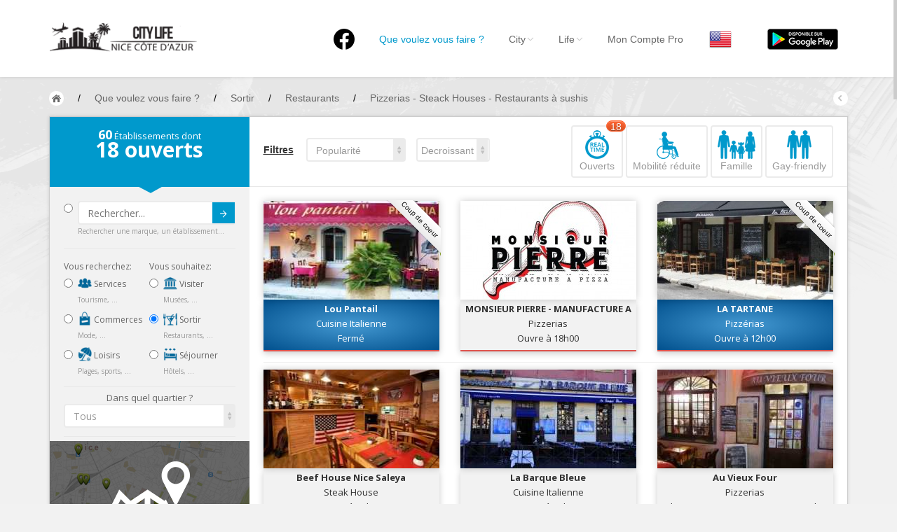

--- FILE ---
content_type: text/html; charset=UTF-8
request_url: https://nice.city-life.fr/Sortir?scat%5B%5D=34&tag%5B%5D=70&tag%5B%5D=77&tag%5B%5D=193
body_size: 17438
content:
<!DOCTYPE html>
<html>
  <head>
  	<meta http-equiv="Content-Type" content="text/html; charset=UTF-8">
    <meta name="viewport" id="viewport" content="width=device-width, initial-scale=1.0">
	<meta name="description" content="Vous recherchez une pizzeria ouverte maintenant à Nice ? Toutes les adresses sont sur Nice City-Life ! Réservez maintenant !" />
	<meta name="keywords" content="restaurant nice, restaurants nice, restaurant a nice, restaurants a nice" />			<title>Restaurants à Nice / Pizzerias  - Steack Houses - Restaurants à sushis - Nice City Life</title>
		
    <link href="https://nice.city-life.fr/dist/css/bootstrap.css" rel="stylesheet" media="screen">
    <link href="https://nice.city-life.fr/assets/css/custom.css" rel="stylesheet" media="screen">
	<link rel="icon" type="image/png" href="https://nice.city-life.fr/favicon.ico">
    <!--[if lt IE 9]>
      <script src="assets/js/html5shiv.js"></script>
      <script src="assets/js/respond.min.js"></script>
    <![endif]-->
  </head>
  <body id="top" class="thebg" >
	<style>
.header_h1 {
	font-family: "Helvetica Neue",Helvetica,Arial,sans-serif;
	font-size: 14px;
	font-weight: 400;
	margin: 0px;
	padding: 0px;
	display: inline-block;
	line-height: 20px;
}
.navbar-collapse, .in  {
	background:white;
}
</style>
<div class="navbar-wrapper2 navbar-fixed-top" style="max-height: 110px;">
  <div class="container">
		<div class="navbar mtnav">
			<div class="container offset-3">
            
			  <div class="navbar-header">
          <button data-target=".navbar-collapse" data-toggle="collapse" class="navbar-toggle" type="button">
            <span class="icon-bar"></span>
            <span class="icon-bar"></span>
            <span class="icon-bar"></span>
          </button>
          <div style="margin-top: 0px;margin-bottom: 0px;">
            <a href="https://nice.city-life.fr/" class="navbar-brand"><img src="https://nice.city-life.fr/images/logo.png" alt="Nice City Life" class="logo"/></a>
          </div>
			  </div>
              
			  <div class="navbar-collapse collapse">
          <ul class="nav navbar-nav navbar-right">
					<li>
						<a href="https://www.facebook.com/nice.city.life/" style="padding-top: 10px;"  ><img src="/images/logofb.png" alt="Facebook"></a>
					</li>
				  <li class=" homebutton" style="display:none;">
            <a href="https://nice.city-life.fr/index.php">Nice City Life</a>
          </li>

				  <li class="active dropdown">
					<a data-toggle="dropdown" class="dropdown-toggle" href="#"><h1 class='header_h1'>Que voulez vous faire ?</h1></a>
					<ul class="dropdown-menu " style="padding: 5px 0px 0px 0px;right: -150% !important;">
					  <li>
							<div class="row dropwidth03" >
								<ul class="droplist col-md-3" style="width: 22%;">
								  <li class="dropdown-header" style="padding: 0px 0px 5px 15px;font-size:16px;color:#2A6496;">Par activité</li>
								  <li style="padding: 2px 0px 10px 15px;"><a href="https://nice.city-life.fr/Sejourner" title="Toutes les adresses pour séjourner à Nice"><img src="https://nice.city-life.fr/images/icons/sejourner.png" alt="Séjourner à Nice" style="width:20px;margin-bottom: 5px;"> Séjourner</a><span class="dropdown-header" style="padding: 0px 0px;color:rgba(140, 140, 140, 1);">Hôtels, ...</span></li>
								  <li style="padding: 2px 0px 10px 15px;"><a href="https://nice.city-life.fr/Visiter" title="Toutes les adresses pour visiter Nice"><img src="https://nice.city-life.fr/images/icons/visiter.png" alt="Visiter Nice" style="width:20px;margin-bottom: 5px;"> Visiter</a><span class="dropdown-header" style="padding: 0px 0px;color:rgba(140, 140, 140, 1);">Musées, ...</span></li>
								  <li style="padding: 2px 0px 10px 15px;"><a href="https://nice.city-life.fr/Sortir" title="Toutes les adresses pour sortir à Nice"><img src="https://nice.city-life.fr/images/icons/sortir.png" alt="Sortir à Nice" style="width:20px;margin-bottom: 5px;"> Sortir</a><span class="dropdown-header" style="padding: 0px 0px;color:rgba(140, 140, 140, 1);">Restaurants, ...</span></li>
								  <li style="padding: 2px 0px 10px 15px;"><a href="https://nice.city-life.fr/Commerces" title="Les commerces de Nice"><img src="https://nice.city-life.fr/images/icons/commerces.png" alt="Les commerces de Nice" style="width:20px;margin-bottom: 5px;"> Commerces</a><span class="dropdown-header" style="padding: 0px 0px;color:rgba(140, 140, 140, 1);">Mode, ...</span></li>
								  <li style="padding: 2px 0px 10px 15px;"><a href="https://nice.city-life.fr/Loisirs" title="Les loisirs à Nice"><img src="https://nice.city-life.fr/images/icons/loisirs.png" alt="Les loisirs à Nice" style="width:20px;margin-bottom: 5px;"> Loisirs</a><span class="dropdown-header" style="padding: 0px 0px;color:rgba(140, 140, 140, 1);">Plages, sports, ...</span></li>
								  <li style="padding: 2px 0px 10px 15px;"><a href="https://nice.city-life.fr/Services" title="Les services de Nice"><img src="https://nice.city-life.fr/images/icons/services.png" alt="Les services de Nice" style="width:20px;margin-bottom: 5px;"> Services</a><span class="dropdown-header" style="padding: 0px 0px;color:rgba(140, 140, 140, 1);">Tourisme, ...</span></li>						  
								</ul>	
								<ul class="droplist col-md-3" style="width:26%;">
								  <li class="dropdown-header" style="padding: 0px 0px 5px 15px;font-size:16px;color:#2A6496;">Par quartiers</li>
								  <li id="promenademenu"><a href="https://nice.city-life.fr/list.php?quartier=1" onmouseover="if(document.images) document.getElementById('Image-Maps-Com-image-maps-2014-09-22-091131').src= 'https://nice.city-life.fr/images/carte/promenade.jpg';" onmouseout="if(document.images) document.getElementById('Image-Maps-Com-image-maps-2014-09-22-091131').src= 'https://nice.city-life.fr/images/carte/base.jpg';">Nice Promenade des Anglais</a></li>
								  <li id="paillonmenu"><a href="https://nice.city-life.fr/list.php?quartier=2" onmouseover="if(document.images) document.getElementById('Image-Maps-Com-image-maps-2014-09-22-091131').src= 'https://nice.city-life.fr/images/carte/paillon.jpg';" onmouseout="if(document.images) document.getElementById('Image-Maps-Com-image-maps-2014-09-22-091131').src= 'https://nice.city-life.fr/images/carte/base.jpg';" >Nice Promenade du Paillon</a></li>
								  <li id="portmenu"><a href="https://nice.city-life.fr/list.php?quartier=3" onmouseover="if(document.images) document.getElementById('Image-Maps-Com-image-maps-2014-09-22-091131').src= 'https://nice.city-life.fr/images/carte/port.jpg';" onmouseout="if(document.images) document.getElementById('Image-Maps-Com-image-maps-2014-09-22-091131').src= 'https://nice.city-life.fr/images/carte/base.jpg';">Nice le Port</a></li>
								  <li id="vieuxnicemenu"><a href="https://nice.city-life.fr/list.php?quartier=4" onmouseover="if(document.images) document.getElementById('Image-Maps-Com-image-maps-2014-09-22-091131').src= 'https://nice.city-life.fr/images/carte/vieux-nice.jpg';" onmouseout="if(document.images) document.getElementById('Image-Maps-Com-image-maps-2014-09-22-091131').src= 'https://nice.city-life.fr/images/carte/base.jpg';">Nice le Vieux Nice</a></li>
								  <li id="coeurmenu"><a href="https://nice.city-life.fr/list.php?quartier=5" onmouseover="if(document.images) document.getElementById('Image-Maps-Com-image-maps-2014-09-22-091131').src= 'https://nice.city-life.fr/images/carte/coeur-ville.jpg';" onmouseout="if(document.images) document.getElementById('Image-Maps-Com-image-maps-2014-09-22-091131').src= 'https://nice.city-life.fr/images/carte/base.jpg';" >Nice le Coeur de Ville</a></li>
								  <li id="collinesmenu"><a href="https://nice.city-life.fr/list.php?quartier=6" onmouseover="if(document.images) document.getElementById('Image-Maps-Com-image-maps-2014-09-22-091131').src= 'https://nice.city-life.fr/images/carte/collines.jpg';" onmouseout="if(document.images) document.getElementById('Image-Maps-Com-image-maps-2014-09-22-091131').src= 'https://nice.city-life.fr/images/carte/base.jpg';">Nice les Collines Niçoises</a></li>
								  <li id="maraismenu"><a href="https://nice.city-life.fr/list.php?quartier=7" onmouseover="if(document.images) document.getElementById('Image-Maps-Com-image-maps-2014-09-22-091131').src= 'https://nice.city-life.fr/images/carte/marais.jpg';" onmouseout="if(document.images) document.getElementById('Image-Maps-Com-image-maps-2014-09-22-091131').src= 'https://nice.city-life.fr/images/carte/base.jpg';">Nice le petit Marais Niçois</a></li>
								  <li id="plainemenu"><a href="https://nice.city-life.fr/list.php?quartier=8" onmouseover="if(document.images) document.getElementById('Image-Maps-Com-image-maps-2014-09-22-091131').src= 'https://nice.city-life.fr/images/carte/plaine-du-var.jpg';" onmouseout="if(document.images) document.getElementById('Image-Maps-Com-image-maps-2014-09-22-091131').src= 'https://nice.city-life.fr/images/carte/base.jpg';">Nice la plaine du Var</a></li>
								  <li id="ormenu"><a href="https://nice.city-life.fr/list.php?quartier=9" onmouseover="if(document.images) document.getElementById('Image-Maps-Com-image-maps-2014-09-22-091131').src= 'https://nice.city-life.fr/images/carte/or.jpg';" onmouseout="if(document.images) document.getElementById('Image-Maps-Com-image-maps-2014-09-22-091131').src= 'https://nice.city-life.fr/images/carte/base.jpg';">Nice le Carré d’Or</a></li>
								  <li id="aeroportmenu"><a href="https://nice.city-life.fr/list.php?quartier=10" onmouseover="if(document.images) document.getElementById('Image-Maps-Com-image-maps-2014-09-22-091131').src= 'https://nice.city-life.fr/images/carte/aeroport.jpg';" onmouseout="if(document.images) document.getElementById('Image-Maps-Com-image-maps-2014-09-22-091131').src= 'https://nice.city-life.fr/images/carte/base.jpg';" >Nice Aéroport</a></li>
								</ul>	
								<ul class="droplist col-md-6" style="background-color:#05a3d2;padding-left: 0px;margin-left: 13px;height:100%;">
									<li style="padding: 0px;border-bottom:0px;">
                    <img id="Image-Maps-Com-image-maps-2014-09-22-091131" src="https://nice.city-life.fr/images/carte/base.jpg" style="width:440px; height:312px;" usemap="#ImageMapsCom-image-maps-2014-09-22-091131" alt="Carte de Nice" />
                    <map name="ImageMapsCom-image-maps-2014-09-22-091131" id="ImageMapsCom-image-maps-2014-09-22-091131">
                        <area shape="rect" coords="438,310,440,312" alt="Image Map" style="outline:none;" title="Image Map" href="#" />
                        <area  alt="" title="aeroport" href="https://nice.city-life.fr/list.php?quartier=10" shape="poly" coords="169,311,191,268,193,282,189,298,189,311" style="outline:none;" target="_self" onmouseover="if(document.images) document.getElementById('Image-Maps-Com-image-maps-2014-09-22-091131').src= 'https://nice.city-life.fr/images/carte/aeroport.jpg';document.getElementById('aeroportmenu').className = 'active';" onmouseout="if(document.images) document.getElementById('Image-Maps-Com-image-maps-2014-09-22-091131').src= 'https://nice.city-life.fr/images/carte/base.jpg';document.getElementById('aeroportmenu').className = '';" />
                        <area  alt="" title="plaine" href="https://nice.city-life.fr/list.php?quartier=8" shape="poly" coords="82,310,4,309,5,3,42,3,39,151" style="outline:none;" target="_self"  onmouseover="if(document.images) document.getElementById('Image-Maps-Com-image-maps-2014-09-22-091131').src= 'https://nice.city-life.fr/images/carte/plaine-du-var.jpg';document.getElementById('plainemenu').className = 'active';" onmouseout="if(document.images) document.getElementById('Image-Maps-Com-image-maps-2014-09-22-091131').src= 'https://nice.city-life.fr/images/carte/base.jpg';document.getElementById('plainemenu').className = '';"  />
                        <area  alt="" title="collines1" href="https://nice.city-life.fr/list.php?quartier=6" shape="poly" coords="84,311,43,152,43,2,246,2,265,56,273,103,271,140,250,179,255,188,235,203,214,225,187,256,196,269,167,310" style="outline:none;" target="_self"  onmouseover="if(document.images) document.getElementById('Image-Maps-Com-image-maps-2014-09-22-091131').src= 'https://nice.city-life.fr/images/carte/collines.jpg';document.getElementById('collinesmenu').className = 'active';" onmouseout="if(document.images) document.getElementById('Image-Maps-Com-image-maps-2014-09-22-091131').src= 'https://nice.city-life.fr/images/carte/base.jpg';document.getElementById('collinesmenu').className = '';"  />
                        <area  alt="" title="promenade" href="https://nice.city-life.fr/list.php?quartier=1" shape="poly" coords="192,267,187,260,228,212,233,201,278,179,336,168,338,176,300,179,263,195,238,208" style="outline:none;" target="_self"  onmouseover="if(document.images) document.getElementById('Image-Maps-Com-image-maps-2014-09-22-091131').src= 'https://nice.city-life.fr/images/carte/promenade.jpg';document.getElementById('promenademenu').className = 'active';" onmouseout="if(document.images) document.getElementById('Image-Maps-Com-image-maps-2014-09-22-091131').src= 'https://nice.city-life.fr/images/carte/base.jpg';document.getElementById('promenademenu').className = '';"  />
                        <area  alt="" title="coeur de ville" href="https://nice.city-life.fr/list.php?quartier=5" shape="poly" coords="247,3,292,2,296,45,307,45,330,78,347,98,381,95,410,131,395,131,387,145,381,140,369,152,346,161,338,146,305,156,304,175,280,180,257,189,252,179,268,148,272,112,267,63" style="outline:none;" target="_self"  onmouseover="if(document.images) document.getElementById('Image-Maps-Com-image-maps-2014-09-22-091131').src= 'https://nice.city-life.fr/images/carte/coeur-ville.jpg';document.getElementById('coeurmenu').className = 'active';" onmouseout="if(document.images) document.getElementById('Image-Maps-Com-image-maps-2014-09-22-091131').src= 'https://nice.city-life.fr/images/carte/base.jpg';document.getElementById('coeurmenu').className = '';"  />
                        <area  alt="" title="or" href="https://nice.city-life.fr/list.php?quartier=9" shape="poly" coords="305,173,303,155,340,145,347,166" style="outline:none;" target="_self"  onmouseover="if(document.images) document.getElementById('Image-Maps-Com-image-maps-2014-09-22-091131').src= 'https://nice.city-life.fr/images/carte/or.jpg';document.getElementById('ormenu').className = 'active';" onmouseout="if(document.images) document.getElementById('Image-Maps-Com-image-maps-2014-09-22-091131').src= 'https://nice.city-life.fr/images/carte/base.jpg';document.getElementById('ormenu').className = '';"  />
                        <area  alt="" title="paillon" href="https://nice.city-life.fr/list.php?quartier=2" shape="poly" coords="347,167,344,162,366,154,380,140,386,144,370,161" style="outline:none;" target="_self"  onmouseover="if(document.images) document.getElementById('Image-Maps-Com-image-maps-2014-09-22-091131').src= 'https://nice.city-life.fr/images/carte/paillon.jpg';document.getElementById('paillonmenu').className = 'active';" onmouseout="if(document.images) document.getElementById('Image-Maps-Com-image-maps-2014-09-22-091131').src= 'https://nice.city-life.fr/images/carte/base.jpg';document.getElementById('paillonmenu').className = '';"  />
                        <area  alt="" title="vieux nice" href="https://nice.city-life.fr/list.php?quartier=4" shape="poly" coords="339,177,335,171,371,160,386,144,392,158,394,183,384,182,378,173,359,171" style="outline:none;" target="_self"  onmouseover="if(document.images) document.getElementById('Image-Maps-Com-image-maps-2014-09-22-091131').src= 'https://nice.city-life.fr/images/carte/vieux-nice.jpg';document.getElementById('vieuxnicemenu').className = 'active';" onmouseout="if(document.images) document.getElementById('Image-Maps-Com-image-maps-2014-09-22-091131').src= 'https://nice.city-life.fr/images/carte/base.jpg';document.getElementById('vieuxnicemenu').className = '';"  />
                        <area  alt="" title="port" href="https://nice.city-life.fr/list.php?quartier=3" shape="poly" coords="394,185,397,168,390,150,420,149,425,191" style="outline:none;" target="_self"  onmouseover="if(document.images) document.getElementById('Image-Maps-Com-image-maps-2014-09-22-091131').src= 'https://nice.city-life.fr/images/carte/port.jpg';document.getElementById('portmenu').className = 'active';" onmouseout="if(document.images) document.getElementById('Image-Maps-Com-image-maps-2014-09-22-091131').src= 'https://nice.city-life.fr/images/carte/base.jpg';document.getElementById('portmenu').className = '';"  />
                        <area  alt="" title="marais" href="https://nice.city-life.fr/list.php?quartier=7" shape="poly" coords="392,150,388,146,393,132,411,130,418,150" style="outline:none;" target="_self"  onmouseover="if(document.images) document.getElementById('Image-Maps-Com-image-maps-2014-09-22-091131').src= 'https://nice.city-life.fr/images/carte/marais.jpg';document.getElementById('maraismenu').className = 'active';" onmouseout="if(document.images) document.getElementById('Image-Maps-Com-image-maps-2014-09-22-091131').src= 'https://nice.city-life.fr/images/carte/base.jpg';document.getElementById('maraismenu').className = '';"  />
                        <area  alt="" title="collines2" href="https://nice.city-life.fr/list.php?quartier=6" shape="poly" coords="292,3,437,1,438,197,427,193,420,154,412,129,379,92,346,96,327,81,314,46,295,44" style="outline:none;" target="_self"  onmouseover="if(document.images) document.getElementById('Image-Maps-Com-image-maps-2014-09-22-091131').src= 'https://nice.city-life.fr/images/carte/collines.jpg';document.getElementById('collinesmenu').className = 'active';" onmouseout="if(document.images) document.getElementById('Image-Maps-Com-image-maps-2014-09-22-091131').src= 'https://nice.city-life.fr/images/carte/base.jpg';document.getElementById('collinesmenu').className = '';"  />
                    </map>
                    <div style="width:100%;height:85px;text-align:center;padding-top:30px;background-color:#05a3d2;">
                      <a href="https://nice.city-life.fr/quartiers.php" style="font-family: 'Open Sans';font-size: 16px;font-weight: 700;color:white;text-shadow: 0px -1px 0px rgba(0, 0, 0, 0.4);">EN SAVOIR PLUS SUR LES QUARTIERS DE NICE</a>
                    </div>
									</li>
								</ul>		
							</div>
					  </li>
					</ul>
				  </li>

				  <li class=" dropdown">
            <a data-toggle="dropdown" class="dropdown-toggle" href="#">City<b class="lightcaret mt-2"></b></a>
            <ul class="dropdown-menu">	
              <li><a href="https://nice.city-life.fr/enjoy.php">Nice, ma ville</a></li>
              <li><a href="https://nice.city-life.fr/quartiers.php">Nice, les quartiers</a></li>
              <li><a href="https://nice.city-life.fr/promenades.php">Nice, les promenades</a></li>
              <li><a href="https://nice.city-life.fr/livres.php">Nice, la bibliothèque niçoise</a></li>
              <li><a href="https://nice.city-life.fr/riviera-pass.php">Nice, le French Riviera Pass</a></li>
              <li><a href="https://nice.city-life.fr/villages.php">Autour de Nice</a></li>
            </ul>
				  </li>
				  
				  <li class=" dropdown">
            <a data-toggle="dropdown" class="dropdown-toggle" href="#">Life<b class="lightcaret mt-2"></b></a>
            <ul class="dropdown-menu">	
              <li><a href="https://nice.city-life.fr/#Events">Nice, les évènements</a></li>
              <li><a href="https://nice.city-life.fr/list.php?cat=5&scat%5B%5D=24&tag%5B%5D=134">Nice, les plages</a></li>
              <li><a href="https://nice.city-life.fr/cuisine-nicoise.php">Nice, la cuisine Niçoise</a></li>
              <li><a href="https://nice.city-life.fr/artisanat-local.php">Nice, les produits de l'artisanat local</a></li>
              <li><a href="https://nice.city-life.fr/personnalites.php">Nice, les personnalités</a></li>
              <li><a href="https://nice.city-life.fr/petites_histoires.php">Nice, les petites histoires</a></li>
            </ul>
				  </li>
				  
				  <li>
                        <a href="https://nice.city-life.fr/login.php">Mon Compte Pro</a>
            	
				  </li>

          <li>
                        <a href="/Sortir?scat%5B%5D=34&tag%5B%5D=70&tag%5B%5D=77&tag%5B%5D=193&lang=en" style="padding:9px;"><img src="https://nice.city-life.fr/images/flags/en.png" alt="City Life - en"></a>
				  </li>

          <li id="googleplay">
            <a href="https://play.google.com/store/apps/details?id=com.citylife.nice" style="padding-top:0;padding-bottom:0;"><img alt="Disponible sur Google Play" src="/images/fr_google-play-badge.png" style="padding:10px;" /></a>
          </li>

          </ul>
			  </div>
              
			</div>
          </div>
  </div>
</div>	<div class="container breadcrub">
	    <div>
			<a class="homebtn left" href="https://nice.city-life.fr/index.php"></a>
			<div class="left">
				<ul class="bcrumbs">
					<li>/</li>
					<li><div itemscope itemtype="http://data-vocabulary.org/Breadcrumb"><a href="https://nice.city-life.fr/list.php" itemprop="url"><span itemprop="title">Que voulez vous faire ?</span></a></div></li>
										<li>/</li>
					<li><div itemscope itemtype="http://data-vocabulary.org/Breadcrumb"><a href="https://nice.city-life.fr/Sortir" itemprop="url"><span itemprop="title">Sortir</span></a></div></li>
															<li>/</li>
					<li><div itemscope itemtype="http://data-vocabulary.org/Breadcrumb"><a href="https://nice.city-life.fr/Sortir?scat%5B%5D=34" itemprop="url"><span itemprop="title">Restaurants</span></a></div></li>
															<li>/</li>
					<li><div itemscope itemtype="http://data-vocabulary.org/Breadcrumb"><a href="https://nice.city-life.fr/Sortir?scat%5B%5D=34&tag%5B%5D=70&tag%5B%5D=77&tag%5B%5D=193" itemprop="url"><span itemprop="title">Pizzerias  - Steack Houses - Restaurants à sushis</span></a></div></li>
									</ul>				
			</div>
			<a class="backbtn right" href="#"></a>
		</div>
		<div class="clearfix"></div>
	</div>
	<div class="container">
		<div class="container pagecontainer offset-0" style="margin-top: 15px;">
			<div class="col-md-3 filters offset-0">
				<div class="filtertip">
					<div class="padding20">
						<p class="size13"><span class="size18 bold counthotel"></span> Établissements dont</p>
						<p class="size30 bold"><span class="countprice"></span> ouverts</p>
					</div>
					<div class="tip-arrow"></div>
				</div>
				<div class="bookfilters hpadding20">
						<div class="wh100percent" style="float:left;">
							<div class="radio" style="margin-top: 0px;margin-bottom: 0px;">
								<form action="list.php" method="get">
								<input type="radio" name="optionsRadios" id="radio_search" value="option9">
								<button type="submit" class="btn btn-default btncustom" style="top: 22px;right: 21px;height: 30px;">Submit<img src="https://nice.city-life.fr/images/arrow.png" alt=""/></button>
								<input type="text" name="search" class="form-control" placeholder="Rechercher..." >
								<div class="size10 ca03">Rechercher une marque, un établissement...</div>
								</form>
							</div>
						<div class="line2"></div>
						</div>
						<div class="w50percent">
							<p class="cstyle08">Vous recherchez:</p>
							<div class="radio">
																<label>
									<input type="radio" class="loading" name="optionsRadios" id="radio_services" value="option1"  onclick="javascript:var u='https://nice.city-life.fr/Services';document.location=u">
									<a href="https://nice.city-life.fr/Services" class="no_underline"><img src="https://nice.city-life.fr/images/icons/services.png" alt="Les services à Nice" style="width:20px;margin-bottom: 5px;"> Services</a>
								</label>
								<div class="size10 ca03">Tourisme, ...</div>
							
							</div>
							<div class="radio">
																<label>
									<input type="radio" class="loading" name="optionsRadios" id="radio_commerces" value="option2"  onclick="javascript:var u='https://nice.city-life.fr/Commerces';document.location=u">
									<a href="https://nice.city-life.fr/Commerces" class="no_underline"><img src="https://nice.city-life.fr/images/icons/commerces.png" alt="Les commerces à Nice" style="width:20px;margin-bottom: 5px;"> Commerces</a>
								</label>
								<div class="size10 ca03">Mode, ...</div>
							</div>
							<div class="radio">
																<label>
									<input type="radio" class="loading" name="optionsRadios" id="radio_loisirs" value="option3"  onclick="javascript:var u='https://nice.city-life.fr/Loisirs';document.location=u">
									<a href="https://nice.city-life.fr/Loisirs" class="no_underline"><img src="https://nice.city-life.fr/images/icons/loisirs.png" alt="Les loisirs à Nice" style="width:20px;margin-bottom: 5px;"> Loisirs</a>
								</label>
								<div class="size10 ca03">Plages, sports, ...</div>
							</div>
						</div>
						
						<div class="w50percentlast">
							<p class="cstyle08">Vous souhaitez:</p>
							<div class="radio">
																<label>
									<input type="radio" class="loading" name="optionsRadios" id="radio_visiter" value="option6"  onclick="javascript:var u='https://nice.city-life.fr/Visiter';document.location=u">
									<a href="https://nice.city-life.fr/Visiter" class="no_underline"><img src="https://nice.city-life.fr/images/icons/visiter.png" alt="Visiter Nice" style="width:20px;margin-bottom: 5px;"> Visiter</a>
								</label>
								<div class="size10 ca03">Musées, ...</div>
							</div>
							<div class="radio">
																<label>
									<input type="radio" class="loading" name="optionsRadios" id="radio_sortir" value="option7" checked onclick="javascript:var u='https://nice.city-life.fr/Sortir';document.location=u">
									<a href="https://nice.city-life.fr/Sortir" class="no_underline"><img src="https://nice.city-life.fr/images/icons/sortir.png" alt="Sortir à Nice" style="width:20px;margin-bottom: 5px;"> Sortir</a>
								</label>
								<div class="size10 ca03">Restaurants, ...</div>
							</div>
							<div class="radio">
																<label>
									<input type="radio" class="loading" name="optionsRadios" id="radio_sejourner" value="option8"  onclick="javascript:var u='https://nice.city-life.fr/Sejourner';document.location=u">
									<a href="https://nice.city-life.fr/Sejourner" class="no_underline"><img src="https://nice.city-life.fr/images/icons/sejourner.png" alt="Séjourner à Nice" style="width:20px;margin-bottom: 5px;"> Séjourner</a>
								</label>
								<div class="size10 ca03">Hôtels, ...</div>
							</div>
						</div>	
						
						<div class="clearfix"></div>
						<div class="line2" style="margin: 0px 0px 6px;"></div>
						<div class="tab_quartier">
							<div class="fullwidth">
								<div class="clearfix"></div>
								<div style="width:100%;text-align:center;">
								<span class="opensans size13">Dans quel quartier ?</span>
								</div>
								<select class="form-control mySelectBoxClass" onchange="javascript:var u='https://nice.city-life.fr/Sortir?scat%5B%5D=34&amp;tag%5B%5D=70&amp;tag%5B%5D=77&amp;tag%5B%5D=193';document.location=u+((u.indexOf('?')>0)?'&amp;':'?')+'quartier='+this.value">
								  <option selected value="all">Tous</option>
								  <option value="12" >Autour de Nice</option>
								  <option value="10" >Nice Côte d’Azur Aéroport</option>
								  <option value="8" >Nice la plaine du Var</option>
								  <option value="1" >Nice la Promenade des Anglais</option>
								  <option value="2" >Nice la Promenade du Paillon</option>
								  <option value="9" >Nice le Carré d’Or</option>
								  <option value="5" >Nice le Coeur de Ville</option>
								  <option value="7" >Nice le petit Marais Niçois</option>
								  <option value="3" >Nice le Port</option>
								  <option value="4" >Nice le Vieux Nice</option>
								  <option value="6" >Nice les Collines Niçoises</option>
								</select>
															</div>
						</div>
						<div class="line2"></div>
						
						<div class="tab_services none">
							<a href="https://nice.city-life.fr/map.php?cat=3&amp;scat%5B%5D=34&amp;tag%5B%5D=70&amp;tag%5B%5D=77&amp;tag%5B%5D=193" style="margin-left: -20px"><img src="https://nice.city-life.fr/images/view_map.jpg" style="width:calc(100% + 40px);" alt="Voir sur la carte"></a>
							<div class="wh100percent">
								<div class="checkbox">
									<label>
										<input type="checkbox"  onclick="javascript:var u='https://nice.city-life.fr/Sortir?scat%5B%5D=34&amp;tag%5B%5D=70&amp;tag%5B%5D=77&amp;tag%5B%5D=193';document.location=u+((u.indexOf('?')>0)?'&amp;':'?')+'open=yes'"> <strong style="font-size: 15px;">Ouverts maintenant</strong> 10:48									</label>
								</div>
								<div class="checkbox">
									<input type="checkbox" class="loading" onclick="javascript:var u='https://nice.city-life.fr/Sortir?scat%5B%5D=34&amp;tag%5B%5D=70&amp;tag%5B%5D=77&amp;tag%5B%5D=193';document.location=u+((u.indexOf('?')>0)?'&amp;':'?')+'scat%5B%5D=55'" >
									Ambassades & Consulats																	</div>
								<div class="checkbox">
									<input type="checkbox" class="loading" onclick="javascript:var u='https://nice.city-life.fr/Sortir?scat%5B%5D=34&amp;tag%5B%5D=70&amp;tag%5B%5D=77&amp;tag%5B%5D=193';document.location=u+((u.indexOf('?')>0)?'&amp;':'?')+'scat%5B%5D=94'" >
									Banques & Assurances																	</div>
								<div class="checkbox">
									<input type="checkbox" class="loading" onclick="javascript:var u='https://nice.city-life.fr/Sortir?scat%5B%5D=34&amp;tag%5B%5D=70&amp;tag%5B%5D=77&amp;tag%5B%5D=193';document.location=u+((u.indexOf('?')>0)?'&amp;':'?')+'scat%5B%5D=80'" >
									Bureaux de change																	</div>
								<div class="checkbox">
									<input type="checkbox" class="loading" onclick="javascript:var u='https://nice.city-life.fr/Sortir?scat%5B%5D=34&amp;tag%5B%5D=70&amp;tag%5B%5D=77&amp;tag%5B%5D=193';document.location=u+((u.indexOf('?')>0)?'&amp;':'?')+'scat%5B%5D=81'" >
									Bureaux de Poste																	</div>
								<div class="checkbox">
									<input type="checkbox" class="loading" onclick="javascript:var u='https://nice.city-life.fr/Sortir?scat%5B%5D=34&amp;tag%5B%5D=70&amp;tag%5B%5D=77&amp;tag%5B%5D=193';document.location=u+((u.indexOf('?')>0)?'&amp;':'?')+'scat%5B%5D=74'" >
									Locations de Voitures																	</div>
								<div class="checkbox">
									<input type="checkbox" class="loading" onclick="javascript:var u='https://nice.city-life.fr/Sortir?scat%5B%5D=34&amp;tag%5B%5D=77&amp;tag%5B%5D=193';document.location=u+((u.indexOf('?')>0)?'&amp;':'?')+'scat%5B%5D=70'" >
									Service des Objets trouvés																	</div>
								<div class="checkbox">
									<input type="checkbox" class="loading" onclick="javascript:var u='https://nice.city-life.fr/Sortir?scat%5B%5D=34&amp;tag%5B%5D=70&amp;tag%5B%5D=77&amp;tag%5B%5D=193';document.location=u+((u.indexOf('?')>0)?'&amp;':'?')+'scat%5B%5D=93'" >
									Services à domicile																	</div>
								<div class="checkbox">
									<input type="checkbox" class="loading" onclick="javascript:var u='https://nice.city-life.fr/Sortir?scat%5B%5D=34&amp;tag%5B%5D=70&amp;tag%5B%5D=77&amp;tag%5B%5D=193';document.location=u+((u.indexOf('?')>0)?'&amp;':'?')+'scat%5B%5D=95'" >
									Services Automobiles & Motos																	</div>
								<div class="checkbox">
									<input type="checkbox" class="loading" onclick="javascript:var u='https://nice.city-life.fr/Sortir?scat%5B%5D=34&amp;tag%5B%5D=70&amp;tag%5B%5D=77&amp;tag%5B%5D=193';document.location=u+((u.indexOf('?')>0)?'&amp;':'?')+'scat%5B%5D=113'" >
									Services aux Consommateurs																	</div>
								<div class="checkbox">
									<input type="checkbox" class="loading" onclick="javascript:var u='https://nice.city-life.fr/Sortir?scat%5B%5D=34&amp;tag%5B%5D=70&amp;tag%5B%5D=77&amp;tag%5B%5D=193';document.location=u+((u.indexOf('?')>0)?'&amp;':'?')+'scat%5B%5D=116'" >
									Services aux Entreprises																	</div>
								<div class="checkbox">
									<input type="checkbox" class="loading" onclick="javascript:var u='https://nice.city-life.fr/Sortir?scat%5B%5D=34&amp;tag%5B%5D=70&amp;tag%5B%5D=77&amp;tag%5B%5D=193';document.location=u+((u.indexOf('?')>0)?'&amp;':'?')+'scat%5B%5D=92'" >
									Services de nettoyage																	</div>
								<div class="checkbox">
									<input type="checkbox" class="loading" onclick="javascript:var u='https://nice.city-life.fr/Sortir?scat%5B%5D=34&amp;tag%5B%5D=70&amp;tag%5B%5D=77&amp;tag%5B%5D=193';document.location=u+((u.indexOf('?')>0)?'&amp;':'?')+'scat%5B%5D=71'" >
									Services de Police																	</div>
								<div class="checkbox">
									<input type="checkbox" class="loading" onclick="javascript:var u='https://nice.city-life.fr/Sortir?scat%5B%5D=34&amp;tag%5B%5D=70&amp;tag%5B%5D=77&amp;tag%5B%5D=193';document.location=u+((u.indexOf('?')>0)?'&amp;':'?')+'scat%5B%5D=101'" >
									Services des Impôts																	</div>
								<div class="checkbox">
									<input type="checkbox" class="loading" onclick="javascript:var u='https://nice.city-life.fr/Sortir?scat%5B%5D=34&amp;tag%5B%5D=70&amp;tag%5B%5D=77&amp;tag%5B%5D=193';document.location=u+((u.indexOf('?')>0)?'&amp;':'?')+'scat%5B%5D=108'" >
									Services Imprimeries Gravures																	</div>
								<div class="checkbox">
									<input type="checkbox" class="loading" onclick="javascript:var u='https://nice.city-life.fr/Sortir?scat%5B%5D=34&amp;tag%5B%5D=70&amp;tag%5B%5D=77&amp;tag%5B%5D=193';document.location=u+((u.indexOf('?')>0)?'&amp;':'?')+'scat%5B%5D=59'" >
									Services Informatiques & Numériques																	</div>
								<div class="checkbox">
									<input type="checkbox" class="loading" onclick="javascript:var u='https://nice.city-life.fr/Sortir?scat%5B%5D=34&amp;tag%5B%5D=70&amp;tag%5B%5D=77&amp;tag%5B%5D=193';document.location=u+((u.indexOf('?')>0)?'&amp;':'?')+'scat%5B%5D=54'" >
									Services Médicaux																	</div>
								<div class="checkbox">
									<input type="checkbox" class="loading" onclick="javascript:var u='https://nice.city-life.fr/Sortir?scat%5B%5D=34&amp;tag%5B%5D=70&amp;tag%5B%5D=77&amp;tag%5B%5D=193';document.location=u+((u.indexOf('?')>0)?'&amp;':'?')+'scat%5B%5D=28'" >
									Services Municipaux									<div class='size10 ca03'>Mairie, Police, ...</div>								</div>
								<div class="checkbox">
									<input type="checkbox" class="loading" onclick="javascript:var u='https://nice.city-life.fr/Sortir?scat%5B%5D=34&amp;tag%5B%5D=70&amp;tag%5B%5D=77&amp;tag%5B%5D=193';document.location=u+((u.indexOf('?')>0)?'&amp;':'?')+'scat%5B%5D=52'" >
									Services touristiques																	</div>
								<div class="checkbox">
									<input type="checkbox" class="loading" onclick="javascript:var u='https://nice.city-life.fr/Sortir?scat%5B%5D=34&amp;tag%5B%5D=70&amp;tag%5B%5D=77&amp;tag%5B%5D=193';document.location=u+((u.indexOf('?')>0)?'&amp;':'?')+'scat%5B%5D=96'" >
									Stations Services 																	</div>
								<div class="checkbox">
									<input type="checkbox" class="loading" onclick="javascript:var u='https://nice.city-life.fr/Sortir?scat%5B%5D=34&amp;tag%5B%5D=70&amp;tag%5B%5D=77&amp;tag%5B%5D=193';document.location=u+((u.indexOf('?')>0)?'&amp;':'?')+'scat%5B%5D=73'" >
									Transports																	</div>
							</div>
						</div>
						<div class="tab_commerces none">
							<a href="https://nice.city-life.fr/map.php?cat=3&amp;scat%5B%5D=34&amp;tag%5B%5D=70&amp;tag%5B%5D=77&amp;tag%5B%5D=193" style="margin-left: -20px"><img src="https://nice.city-life.fr/images/view_map.jpg" style="width:calc(100% + 40px);" alt="Voir sur la carte"></a>
							<div class="wh100percent">
								<div class="checkbox">
									<label>
										<input type="checkbox"  onclick="javascript:var u='https://nice.city-life.fr/Sortir?scat%5B%5D=34&amp;tag%5B%5D=70&amp;tag%5B%5D=77&amp;tag%5B%5D=193';document.location=u+((u.indexOf('?')>0)?'&amp;':'?')+'open=yes'"> <strong style="font-size: 15px;">Ouverts maintenant</strong> 10:48									</label>
								</div>
								<div class="checkbox">
									<input type="checkbox" class="loading" onclick="javascript:var u='https://nice.city-life.fr/Sortir?scat%5B%5D=34&amp;tag%5B%5D=70&amp;tag%5B%5D=77&amp;tag%5B%5D=193';document.location=u+((u.indexOf('?')>0)?'&amp;':'?')+'scat%5B%5D=100'" >
									Animaux																	</div>
								<div class="checkbox">
									<input type="checkbox" class="loading" onclick="javascript:var u='https://nice.city-life.fr/Sortir?scat%5B%5D=34&amp;tag%5B%5D=70&amp;tag%5B%5D=77&amp;tag%5B%5D=193';document.location=u+((u.indexOf('?')>0)?'&amp;':'?')+'scat%5B%5D=103'" >
									Articles de Plages																	</div>
								<div class="checkbox">
									<input type="checkbox" class="loading" onclick="javascript:var u='https://nice.city-life.fr/Sortir?scat%5B%5D=34&amp;tag%5B%5D=70&amp;tag%5B%5D=77&amp;tag%5B%5D=193';document.location=u+((u.indexOf('?')>0)?'&amp;':'?')+'scat%5B%5D=82'" >
									Artisans																	</div>
								<div class="checkbox">
									<input type="checkbox" class="loading" onclick="javascript:var u='https://nice.city-life.fr/Sortir?scat%5B%5D=34&amp;tag%5B%5D=70&amp;tag%5B%5D=77&amp;tag%5B%5D=193';document.location=u+((u.indexOf('?')>0)?'&amp;':'?')+'scat%5B%5D=21'" >
									Arts et décorations									<div class='size10 ca03'>Décoration, antiquaires, ...</div>								</div>
								<div class="checkbox">
									<input type="checkbox" class="loading" onclick="javascript:var u='https://nice.city-life.fr/Sortir?scat%5B%5D=34&amp;tag%5B%5D=70&amp;tag%5B%5D=77&amp;tag%5B%5D=193';document.location=u+((u.indexOf('?')>0)?'&amp;':'?')+'scat%5B%5D=122'" >
									Audition																	</div>
								<div class="checkbox">
									<input type="checkbox" class="loading" onclick="javascript:var u='https://nice.city-life.fr/Sortir?scat%5B%5D=34&amp;tag%5B%5D=70&amp;tag%5B%5D=77&amp;tag%5B%5D=193';document.location=u+((u.indexOf('?')>0)?'&amp;':'?')+'scat%5B%5D=22'" >
									Beauté / Bien-être									<div class='size10 ca03'>Produits de beauté, bijouteries, ...</div>								</div>
								<div class="checkbox">
									<input type="checkbox" class="loading" onclick="javascript:var u='https://nice.city-life.fr/Sortir?scat%5B%5D=34&amp;tag%5B%5D=70&amp;tag%5B%5D=77&amp;tag%5B%5D=193';document.location=u+((u.indexOf('?')>0)?'&amp;':'?')+'scat%5B%5D=123'" >
									Bike Tours & Rentals																	</div>
								<div class="checkbox">
									<input type="checkbox" class="loading" onclick="javascript:var u='https://nice.city-life.fr/Sortir?scat%5B%5D=34&amp;tag%5B%5D=70&amp;tag%5B%5D=77&amp;tag%5B%5D=193';document.location=u+((u.indexOf('?')>0)?'&amp;':'?')+'scat%5B%5D=37'" >
									Bureaux de Tabacs																	</div>
								<div class="checkbox">
									<input type="checkbox" class="loading" onclick="javascript:var u='https://nice.city-life.fr/Sortir?scat%5B%5D=34&amp;tag%5B%5D=70&amp;tag%5B%5D=77&amp;tag%5B%5D=193';document.location=u+((u.indexOf('?')>0)?'&amp;':'?')+'scat%5B%5D=38'" >
									Cadeaux-Souvenirs																	</div>
								<div class="checkbox">
									<input type="checkbox" class="loading" onclick="javascript:var u='https://nice.city-life.fr/Sortir?scat%5B%5D=34&amp;tag%5B%5D=70&amp;tag%5B%5D=77&amp;tag%5B%5D=193';document.location=u+((u.indexOf('?')>0)?'&amp;':'?')+'scat%5B%5D=39'" >
									Centres Commerciaux																	</div>
								<div class="checkbox">
									<input type="checkbox" class="loading" onclick="javascript:var u='https://nice.city-life.fr/Sortir?scat%5B%5D=34&amp;tag%5B%5D=70&amp;tag%5B%5D=77&amp;tag%5B%5D=193';document.location=u+((u.indexOf('?')>0)?'&amp;':'?')+'scat%5B%5D=90'" >
									Chaussures																	</div>
								<div class="checkbox">
									<input type="checkbox" class="loading" onclick="javascript:var u='https://nice.city-life.fr/Sortir?scat%5B%5D=34&amp;tag%5B%5D=70&amp;tag%5B%5D=77&amp;tag%5B%5D=193';document.location=u+((u.indexOf('?')>0)?'&amp;':'?')+'scat%5B%5D=40'" >
									Concept Stores 																	</div>
								<div class="checkbox">
									<input type="checkbox" class="loading" onclick="javascript:var u='https://nice.city-life.fr/Sortir?scat%5B%5D=34&amp;tag%5B%5D=70&amp;tag%5B%5D=77&amp;tag%5B%5D=193';document.location=u+((u.indexOf('?')>0)?'&amp;':'?')+'scat%5B%5D=124'" >
									Cordonniers																	</div>
								<div class="checkbox">
									<input type="checkbox" class="loading" onclick="javascript:var u='https://nice.city-life.fr/Sortir?scat%5B%5D=34&amp;tag%5B%5D=70&amp;tag%5B%5D=77&amp;tag%5B%5D=193';document.location=u+((u.indexOf('?')>0)?'&amp;':'?')+'scat%5B%5D=23'" >
									Culture									<div class='size10 ca03'>Librairies, disquaires, ...</div>								</div>
								<div class="checkbox">
									<input type="checkbox" class="loading" onclick="javascript:var u='https://nice.city-life.fr/Sortir?scat%5B%5D=34&amp;tag%5B%5D=70&amp;tag%5B%5D=77&amp;tag%5B%5D=193';document.location=u+((u.indexOf('?')>0)?'&amp;':'?')+'scat%5B%5D=41'" >
									Fêtes																	</div>
								<div class="checkbox">
									<input type="checkbox" class="loading" onclick="javascript:var u='https://nice.city-life.fr/Sortir?scat%5B%5D=34&amp;tag%5B%5D=70&amp;tag%5B%5D=77&amp;tag%5B%5D=193';document.location=u+((u.indexOf('?')>0)?'&amp;':'?')+'scat%5B%5D=42'" >
									Fleuristes																	</div>
								<div class="checkbox">
									<input type="checkbox" class="loading" onclick="javascript:var u='https://nice.city-life.fr/Sortir?scat%5B%5D=34&amp;tag%5B%5D=70&amp;tag%5B%5D=77&amp;tag%5B%5D=193';document.location=u+((u.indexOf('?')>0)?'&amp;':'?')+'scat%5B%5D=19'" >
									Foods & Drinks									<div class='size10 ca03'>Supermarché, épicerie, ...</div>								</div>
								<div class="checkbox">
									<input type="checkbox" class="loading" onclick="javascript:var u='https://nice.city-life.fr/Sortir?scat%5B%5D=34&amp;tag%5B%5D=70&amp;tag%5B%5D=77&amp;tag%5B%5D=193';document.location=u+((u.indexOf('?')>0)?'&amp;':'?')+'scat%5B%5D=43'" >
									Luxe																	</div>
								<div class="checkbox">
									<input type="checkbox" class="loading" onclick="javascript:var u='https://nice.city-life.fr/Sortir?scat%5B%5D=34&amp;tag%5B%5D=70&amp;tag%5B%5D=77&amp;tag%5B%5D=193';document.location=u+((u.indexOf('?')>0)?'&amp;':'?')+'scat%5B%5D=62'" >
									Maisons & Equipements																	</div>
								<div class="checkbox">
									<input type="checkbox" class="loading" onclick="javascript:var u='https://nice.city-life.fr/Sortir?scat%5B%5D=34&amp;tag%5B%5D=70&amp;tag%5B%5D=77&amp;tag%5B%5D=193';document.location=u+((u.indexOf('?')>0)?'&amp;':'?')+'scat%5B%5D=60'" >
									Marchés																	</div>
								<div class="checkbox">
									<input type="checkbox" class="loading" onclick="javascript:var u='https://nice.city-life.fr/Sortir?scat%5B%5D=34&amp;tag%5B%5D=70&amp;tag%5B%5D=77&amp;tag%5B%5D=193';document.location=u+((u.indexOf('?')>0)?'&amp;':'?')+'scat%5B%5D=44'" >
									Mode																	</div>
								<div class="checkbox">
									<input type="checkbox" class="loading" onclick="javascript:var u='https://nice.city-life.fr/Sortir?scat%5B%5D=34&amp;tag%5B%5D=70&amp;tag%5B%5D=77&amp;tag%5B%5D=193';document.location=u+((u.indexOf('?')>0)?'&amp;':'?')+'scat%5B%5D=115'" >
									Motos - Concessionnaires Distributeurs																	</div>
								<div class="checkbox">
									<input type="checkbox" class="loading" onclick="javascript:var u='https://nice.city-life.fr/Sortir?scat%5B%5D=34&amp;tag%5B%5D=70&amp;tag%5B%5D=77&amp;tag%5B%5D=193';document.location=u+((u.indexOf('?')>0)?'&amp;':'?')+'scat%5B%5D=45'" >
									Opticiens																	</div>
								<div class="checkbox">
									<input type="checkbox" class="loading" onclick="javascript:var u='https://nice.city-life.fr/Sortir?scat%5B%5D=34&amp;tag%5B%5D=70&amp;tag%5B%5D=77&amp;tag%5B%5D=193';document.location=u+((u.indexOf('?')>0)?'&amp;':'?')+'scat%5B%5D=58'" >
									Presse																	</div>
								<div class="checkbox">
									<input type="checkbox" class="loading" onclick="javascript:var u='https://nice.city-life.fr/Sortir?scat%5B%5D=34&amp;tag%5B%5D=70&amp;tag%5B%5D=77&amp;tag%5B%5D=193';document.location=u+((u.indexOf('?')>0)?'&amp;':'?')+'scat%5B%5D=46'" >
									Sexy Shop 																	</div>
								<div class="checkbox">
									<input type="checkbox" class="loading" onclick="javascript:var u='https://nice.city-life.fr/Sortir?scat%5B%5D=34&amp;tag%5B%5D=70&amp;tag%5B%5D=77&amp;tag%5B%5D=193';document.location=u+((u.indexOf('?')>0)?'&amp;':'?')+'scat%5B%5D=61'" >
									Spécialités Niçoises																	</div>
								<div class="checkbox">
									<input type="checkbox" class="loading" onclick="javascript:var u='https://nice.city-life.fr/Sortir?scat%5B%5D=34&amp;tag%5B%5D=70&amp;tag%5B%5D=77&amp;tag%5B%5D=193';document.location=u+((u.indexOf('?')>0)?'&amp;':'?')+'scat%5B%5D=47'" >
									Sportshop																	</div>
								<div class="checkbox">
									<input type="checkbox" class="loading" onclick="javascript:var u='https://nice.city-life.fr/Sortir?scat%5B%5D=34&amp;tag%5B%5D=70&amp;tag%5B%5D=77&amp;tag%5B%5D=193';document.location=u+((u.indexOf('?')>0)?'&amp;':'?')+'scat%5B%5D=67'" >
									Tatouages & Piercings																	</div>
								<div class="checkbox">
									<input type="checkbox" class="loading" onclick="javascript:var u='https://nice.city-life.fr/Sortir?scat%5B%5D=34&amp;tag%5B%5D=70&amp;tag%5B%5D=77&amp;tag%5B%5D=193';document.location=u+((u.indexOf('?')>0)?'&amp;':'?')+'scat%5B%5D=97'" >
									Téléphonie Mobile																	</div>
							</div>
						</div>
						<div class="tab_loisirs none">
							<a href="https://nice.city-life.fr/map.php?cat=3&amp;scat%5B%5D=34&amp;tag%5B%5D=70&amp;tag%5B%5D=77&amp;tag%5B%5D=193" style="margin-left: -20px"><img src="https://nice.city-life.fr/images/view_map.jpg" style="width:calc(100% + 40px);" alt="Voir sur la carte"></a>
							<div class="wh100percent">
								<div class="checkbox">
									<label>
										<input type="checkbox"  onclick="javascript:var u='https://nice.city-life.fr/Sortir?scat%5B%5D=34&amp;tag%5B%5D=70&amp;tag%5B%5D=77&amp;tag%5B%5D=193';document.location=u+((u.indexOf('?')>0)?'&amp;':'?')+'open=yes'"> <strong style="font-size: 15px;">Ouverts maintenant</strong> 10:48									</label>
								</div>
								<div class="checkbox">
									<input type="checkbox" class="loading" onclick="javascript:var u='https://nice.city-life.fr/Sortir?scat%5B%5D=34&amp;tag%5B%5D=70&amp;tag%5B%5D=77&amp;tag%5B%5D=193';document.location=u+((u.indexOf('?')>0)?'&amp;':'?')+'scat%5B%5D=91'" >
									Bien-être																	</div>
								<div class="checkbox">
									<input type="checkbox" class="loading" onclick="javascript:var u='https://nice.city-life.fr/Sortir?scat%5B%5D=34&amp;tag%5B%5D=70&amp;tag%5B%5D=77&amp;tag%5B%5D=193';document.location=u+((u.indexOf('?')>0)?'&amp;':'?')+'scat%5B%5D=64'" >
									Cours de cuisine 																	</div>
								<div class="checkbox">
									<input type="checkbox" class="loading" onclick="javascript:var u='https://nice.city-life.fr/Sortir?scat%5B%5D=34&amp;tag%5B%5D=70&amp;tag%5B%5D=77&amp;tag%5B%5D=193';document.location=u+((u.indexOf('?')>0)?'&amp;':'?')+'scat%5B%5D=99'" >
									Cours de Théâtre																	</div>
								<div class="checkbox">
									<input type="checkbox" class="loading" onclick="javascript:var u='https://nice.city-life.fr/Sortir?scat%5B%5D=34&amp;tag%5B%5D=70&amp;tag%5B%5D=77&amp;tag%5B%5D=193';document.location=u+((u.indexOf('?')>0)?'&amp;':'?')+'scat%5B%5D=65'" >
									Culture																	</div>
								<div class="checkbox">
									<input type="checkbox" class="loading" onclick="javascript:var u='https://nice.city-life.fr/Sortir?scat%5B%5D=34&amp;tag%5B%5D=70&amp;tag%5B%5D=77&amp;tag%5B%5D=193';document.location=u+((u.indexOf('?')>0)?'&amp;':'?')+'scat%5B%5D=69'" >
									Divertissements																	</div>
								<div class="checkbox">
									<input type="checkbox" class="loading" onclick="javascript:var u='https://nice.city-life.fr/Sortir?scat%5B%5D=34&amp;tag%5B%5D=70&amp;tag%5B%5D=77&amp;tag%5B%5D=193';document.location=u+((u.indexOf('?')>0)?'&amp;':'?')+'scat%5B%5D=106'" >
									Ecoles de Danse																	</div>
								<div class="checkbox">
									<input type="checkbox" class="loading" onclick="javascript:var u='https://nice.city-life.fr/Sortir?scat%5B%5D=34&amp;tag%5B%5D=70&amp;tag%5B%5D=77&amp;tag%5B%5D=193';document.location=u+((u.indexOf('?')>0)?'&amp;':'?')+'scat%5B%5D=25'" >
									Parcs de loisirs									<div class='size10 ca03'>Marineland, ...</div>								</div>
								<div class="checkbox">
									<input type="checkbox" class="loading" onclick="javascript:var u='https://nice.city-life.fr/Sortir?scat%5B%5D=34&amp;tag%5B%5D=70&amp;tag%5B%5D=77&amp;tag%5B%5D=193';document.location=u+((u.indexOf('?')>0)?'&amp;':'?')+'scat%5B%5D=24'" >
									Plages									<div class='size10 ca03'>Plages privées, plages publiques, ...</div>								</div>
								<div class="checkbox">
									<input type="checkbox" class="loading" onclick="javascript:var u='https://nice.city-life.fr/Sortir?scat%5B%5D=34&amp;tag%5B%5D=70&amp;tag%5B%5D=77&amp;tag%5B%5D=193';document.location=u+((u.indexOf('?')>0)?'&amp;':'?')+'scat%5B%5D=26'" >
									Sports & Détente									<div class='size10 ca03'>Tennis, foot, skateboard, ...</div>								</div>
								<div class="checkbox">
									<input type="checkbox" class="loading" onclick="javascript:var u='https://nice.city-life.fr/Sortir?scat%5B%5D=34&amp;tag%5B%5D=70&amp;tag%5B%5D=77&amp;tag%5B%5D=193';document.location=u+((u.indexOf('?')>0)?'&amp;':'?')+'scat%5B%5D=118'" >
									Stations de Ski																	</div>
							</div>
						</div>
						
						<div class="tab_visiter none">
							<a href="https://nice.city-life.fr/map.php?cat=3&amp;scat%5B%5D=34&amp;tag%5B%5D=70&amp;tag%5B%5D=77&amp;tag%5B%5D=193" style="margin-left: -20px"><img src="https://nice.city-life.fr/images/view_map.jpg" style="width:calc(100% + 40px);" alt="Voir sur la carte"></a>
							<div class="wh100percent">
								<div class="checkbox">
									<label>
										<input type="checkbox"  onclick="javascript:var u='https://nice.city-life.fr/Sortir?scat%5B%5D=34&amp;tag%5B%5D=70&amp;tag%5B%5D=77&amp;tag%5B%5D=193';document.location=u+((u.indexOf('?')>0)?'&amp;':'?')+'open=yes'"> <strong style="font-size: 15px;">Ouverts maintenant</strong> 10:48									</label>
								</div>
								<div class="checkbox">
									<input type="checkbox" class="loading" onclick="javascript:var u='https://nice.city-life.fr/Sortir?scat%5B%5D=34&amp;tag%5B%5D=70&amp;tag%5B%5D=77&amp;tag%5B%5D=193';document.location=u+((u.indexOf('?')>0)?'&amp;':'?')+'scat%5B%5D=13'" >
									Archéologie																	</div>
								<div class="checkbox">
									<input type="checkbox" class="loading" onclick="javascript:var u='https://nice.city-life.fr/Sortir?scat%5B%5D=34&amp;tag%5B%5D=70&amp;tag%5B%5D=77&amp;tag%5B%5D=193';document.location=u+((u.indexOf('?')>0)?'&amp;':'?')+'scat%5B%5D=66'" >
									Architecture																	</div>
								<div class="checkbox">
									<input type="checkbox" class="loading" onclick="javascript:var u='https://nice.city-life.fr/Sortir?scat%5B%5D=34&amp;tag%5B%5D=70&amp;tag%5B%5D=77&amp;tag%5B%5D=193';document.location=u+((u.indexOf('?')>0)?'&amp;':'?')+'scat%5B%5D=102'" >
									Centres Culturels																	</div>
								<div class="checkbox">
									<input type="checkbox" class="loading" onclick="javascript:var u='https://nice.city-life.fr/Sortir?scat%5B%5D=34&amp;tag%5B%5D=70&amp;tag%5B%5D=77&amp;tag%5B%5D=193';document.location=u+((u.indexOf('?')>0)?'&amp;':'?')+'scat%5B%5D=78'" >
									Chateaux et Domaines viticoles																	</div>
								<div class="checkbox">
									<input type="checkbox" class="loading" onclick="javascript:var u='https://nice.city-life.fr/Sortir?scat%5B%5D=34&amp;tag%5B%5D=70&amp;tag%5B%5D=77&amp;tag%5B%5D=193';document.location=u+((u.indexOf('?')>0)?'&amp;':'?')+'scat%5B%5D=72'" >
									Circuits, Visites guidées																	</div>
								<div class="checkbox">
									<input type="checkbox" class="loading" onclick="javascript:var u='https://nice.city-life.fr/Sortir?scat%5B%5D=34&amp;tag%5B%5D=70&amp;tag%5B%5D=77&amp;tag%5B%5D=193';document.location=u+((u.indexOf('?')>0)?'&amp;':'?')+'scat%5B%5D=12'" >
									Églises, chapelles																	</div>
								<div class="checkbox">
									<input type="checkbox" class="loading" onclick="javascript:var u='https://nice.city-life.fr/Sortir?scat%5B%5D=34&amp;tag%5B%5D=70&amp;tag%5B%5D=77&amp;tag%5B%5D=193';document.location=u+((u.indexOf('?')>0)?'&amp;':'?')+'scat%5B%5D=63'" >
									Fabriques artisanales																	</div>
								<div class="checkbox">
									<input type="checkbox" class="loading" onclick="javascript:var u='https://nice.city-life.fr/Sortir?scat%5B%5D=34&amp;tag%5B%5D=70&amp;tag%5B%5D=77&amp;tag%5B%5D=193';document.location=u+((u.indexOf('?')>0)?'&amp;':'?')+'scat%5B%5D=105'" >
									Fortifications																	</div>
								<div class="checkbox">
									<input type="checkbox" class="loading" onclick="javascript:var u='https://nice.city-life.fr/Sortir?scat%5B%5D=34&amp;tag%5B%5D=70&amp;tag%5B%5D=77&amp;tag%5B%5D=193';document.location=u+((u.indexOf('?')>0)?'&amp;':'?')+'scat%5B%5D=89'" >
									Galeries, Ateliers, Centres d'art																	</div>
								<div class="checkbox">
									<input type="checkbox" class="loading" onclick="javascript:var u='https://nice.city-life.fr/Sortir?scat%5B%5D=34&amp;tag%5B%5D=70&amp;tag%5B%5D=77&amp;tag%5B%5D=193';document.location=u+((u.indexOf('?')>0)?'&amp;':'?')+'scat%5B%5D=112'" >
									Les Beaux Villages																	</div>
								<div class="checkbox">
									<input type="checkbox" class="loading" onclick="javascript:var u='https://nice.city-life.fr/Sortir?scat%5B%5D=34&amp;tag%5B%5D=70&amp;tag%5B%5D=77&amp;tag%5B%5D=193';document.location=u+((u.indexOf('?')>0)?'&amp;':'?')+'scat%5B%5D=76'" >
									Monuments																	</div>
								<div class="checkbox">
									<input type="checkbox" class="loading" onclick="javascript:var u='https://nice.city-life.fr/Sortir?scat%5B%5D=34&amp;tag%5B%5D=70&amp;tag%5B%5D=77&amp;tag%5B%5D=193';document.location=u+((u.indexOf('?')>0)?'&amp;':'?')+'scat%5B%5D=11'" >
									Musées																	</div>
								<div class="checkbox">
									<input type="checkbox" class="loading" onclick="javascript:var u='https://nice.city-life.fr/Sortir?scat%5B%5D=34&amp;tag%5B%5D=70&amp;tag%5B%5D=77&amp;tag%5B%5D=193';document.location=u+((u.indexOf('?')>0)?'&amp;':'?')+'scat%5B%5D=10'" >
									Palais, Villas																	</div>
								<div class="checkbox">
									<input type="checkbox" class="loading" onclick="javascript:var u='https://nice.city-life.fr/Sortir?scat%5B%5D=34&amp;tag%5B%5D=70&amp;tag%5B%5D=77&amp;tag%5B%5D=193';document.location=u+((u.indexOf('?')>0)?'&amp;':'?')+'scat%5B%5D=75'" >
									Parcs																	</div>
								<div class="checkbox">
									<input type="checkbox" class="loading" onclick="javascript:var u='https://nice.city-life.fr/Sortir?scat%5B%5D=34&amp;tag%5B%5D=70&amp;tag%5B%5D=77&amp;tag%5B%5D=193';document.location=u+((u.indexOf('?')>0)?'&amp;':'?')+'scat%5B%5D=121'" >
									Points de vue																	</div>
								<div class="checkbox">
									<input type="checkbox" class="loading" onclick="javascript:var u='https://nice.city-life.fr/Sortir?scat%5B%5D=34&amp;tag%5B%5D=70&amp;tag%5B%5D=77&amp;tag%5B%5D=193';document.location=u+((u.indexOf('?')>0)?'&amp;':'?')+'scat%5B%5D=104'" >
									Sciences																	</div>
								<div class="checkbox">
									<input type="checkbox" class="loading" onclick="javascript:var u='https://nice.city-life.fr/Sortir?scat%5B%5D=34&amp;tag%5B%5D=70&amp;tag%5B%5D=77&amp;tag%5B%5D=193';document.location=u+((u.indexOf('?')>0)?'&amp;':'?')+'scat%5B%5D=120'" >
									Studios de Cinéma																	</div>
							</div>
						</div>
						
						<div class="tab_sortir ">
							<a href="https://nice.city-life.fr/map.php?cat=3&amp;scat%5B%5D=34&amp;tag%5B%5D=70&amp;tag%5B%5D=77&amp;tag%5B%5D=193" style="margin-left: -20px"><img src="https://nice.city-life.fr/images/view_map.jpg" style="width:calc(100% + 40px);" alt="Voir sur la carte"></a>
							<div class="wh100percent">
								<div class="checkbox">
									<label>
										<input type="checkbox"  onclick="javascript:var u='https://nice.city-life.fr/Sortir?scat%5B%5D=34&amp;tag%5B%5D=70&amp;tag%5B%5D=77&amp;tag%5B%5D=193';document.location=u+((u.indexOf('?')>0)?'&amp;':'?')+'open=yes'"> <strong style="font-size: 15px;">Ouverts maintenant</strong> 10:48									</label>
								</div>
								<div class="checkbox">
									<input type="checkbox" class="loading" onclick="javascript:var u='https://nice.city-life.fr/Sortir?scat%5B%5D=34&amp;tag%5B%5D=70&amp;tag%5B%5D=77&amp;tag%5B%5D=193';document.location=u+((u.indexOf('?')>0)?'&amp;':'?')+'scat%5B%5D=29'" >
									Bars à thèmes																	</div>
								<div class="checkbox">
									<input type="checkbox" class="loading" onclick="javascript:var u='https://nice.city-life.fr/Sortir?scat%5B%5D=34&amp;tag%5B%5D=70&amp;tag%5B%5D=77&amp;tag%5B%5D=193';document.location=u+((u.indexOf('?')>0)?'&amp;':'?')+'scat%5B%5D=84'" >
									Bars-Cafés																	</div>
								<div class="checkbox">
									<input type="checkbox" class="loading" onclick="javascript:var u='https://nice.city-life.fr/Sortir?scat%5B%5D=34&amp;tag%5B%5D=70&amp;tag%5B%5D=77&amp;tag%5B%5D=193';document.location=u+((u.indexOf('?')>0)?'&amp;':'?')+'scat%5B%5D=31'" >
									Casinos-Jeux 																	</div>
								<div class="checkbox">
									<input type="checkbox" class="loading" onclick="javascript:var u='https://nice.city-life.fr/Sortir?scat%5B%5D=34&amp;tag%5B%5D=70&amp;tag%5B%5D=77&amp;tag%5B%5D=193';document.location=u+((u.indexOf('?')>0)?'&amp;':'?')+'scat%5B%5D=18'" >
									Glaciers																	</div>
								<div class="checkbox">
									<input type="checkbox" class="loading" onclick="javascript:var u='https://nice.city-life.fr/Sortir?scat%5B%5D=34&amp;tag%5B%5D=70&amp;tag%5B%5D=77&amp;tag%5B%5D=193';document.location=u+((u.indexOf('?')>0)?'&amp;':'?')+'scat%5B%5D=86'" >
									Jazz Clubs																	</div>
								<div class="checkbox">
									<input type="checkbox" class="loading" onclick="javascript:var u='https://nice.city-life.fr/Sortir?scat%5B%5D=34&amp;tag%5B%5D=70&amp;tag%5B%5D=77&amp;tag%5B%5D=193';document.location=u+((u.indexOf('?')>0)?'&amp;':'?')+'scat%5B%5D=107'" >
									Karaokés																	</div>
								<div class="checkbox">
									<input type="checkbox" class="loading" onclick="javascript:var u='https://nice.city-life.fr/Sortir?scat%5B%5D=34&amp;tag%5B%5D=70&amp;tag%5B%5D=77&amp;tag%5B%5D=193';document.location=u+((u.indexOf('?')>0)?'&amp;':'?')+'scat%5B%5D=32'" >
									Night Clubs																	</div>
								<div class="checkbox">
									<input type="checkbox" class="loading" onclick="javascript:var u='https://nice.city-life.fr/Sortir?scat%5B%5D=34&amp;tag%5B%5D=70&amp;tag%5B%5D=77&amp;tag%5B%5D=193';document.location=u+((u.indexOf('?')>0)?'&amp;':'?')+'scat%5B%5D=85'" >
									Pubs																	</div>
								<div class="checkbox">
									<input type="checkbox" class="loading" onclick="javascript:var u='https://nice.city-life.fr/Sortir?tag%5B%5D=70&amp;tag%5B%5D=77&amp;tag%5B%5D=193';document.location=u" checked>
									Restaurants																	</div>
								<div class="checkbox">
									<input type="checkbox" class="loading" onclick="javascript:var u='https://nice.city-life.fr/Sortir?scat%5B%5D=34&amp;tag%5B%5D=70&amp;tag%5B%5D=77&amp;tag%5B%5D=193';document.location=u+((u.indexOf('?')>0)?'&amp;':'?')+'scat%5B%5D=33'" >
									Spectacles 																	</div>
								<div class="checkbox">
									<input type="checkbox" class="loading" onclick="javascript:var u='https://nice.city-life.fr/Sortir?scat%5B%5D=34&amp;tag%5B%5D=70&amp;tag%5B%5D=77&amp;tag%5B%5D=193';document.location=u+((u.indexOf('?')>0)?'&amp;':'?')+'scat%5B%5D=36'" >
									Tea & Coffee Shop 																	</div>
							</div>
						</div>
						
						<div class="tab_sejourner none">
							<a href="https://nice.city-life.fr/map.php?cat=3&amp;scat%5B%5D=34&amp;tag%5B%5D=70&amp;tag%5B%5D=77&amp;tag%5B%5D=193" style="margin-left: -20px"><img src="https://nice.city-life.fr/images/view_map.jpg" style="width:calc(100% + 40px);" alt="Voir sur la carte"></a>
							<div class="wh100percent">
								<div class="checkbox">
									<label>
										<input type="checkbox"  onclick="javascript:var u='https://nice.city-life.fr/Sortir?scat%5B%5D=34&amp;tag%5B%5D=70&amp;tag%5B%5D=77&amp;tag%5B%5D=193';document.location=u+((u.indexOf('?')>0)?'&amp;':'?')+'open=yes'"> <strong style="font-size: 15px;">Ouverts maintenant</strong> 10:48									</label>
								</div>
								<div class="checkbox">
									<input type="checkbox" class="loading" onclick="javascript:var u='https://nice.city-life.fr/Sortir?scat%5B%5D=34&amp;tag%5B%5D=70&amp;tag%5B%5D=77&amp;tag%5B%5D=193';document.location=u+((u.indexOf('?')>0)?'&amp;':'?')+'scat%5B%5D=4'" >
									Auberges de jeunesse																	</div>
								<div class="checkbox">
									<input type="checkbox" class="loading" onclick="javascript:var u='https://nice.city-life.fr/Sortir?scat%5B%5D=34&amp;tag%5B%5D=70&amp;tag%5B%5D=77&amp;tag%5B%5D=193';document.location=u+((u.indexOf('?')>0)?'&amp;':'?')+'scat%5B%5D=5'" >
									Bed & Breakfast																	</div>
								<div class="checkbox">
									<input type="checkbox" class="loading" onclick="javascript:var u='https://nice.city-life.fr/Sortir?scat%5B%5D=34&amp;tag%5B%5D=70&amp;tag%5B%5D=77&amp;tag%5B%5D=193';document.location=u+((u.indexOf('?')>0)?'&amp;':'?')+'scat%5B%5D=6'" >
									Hôtels																	</div>
								<div class="checkbox">
									<input type="checkbox" class="loading" onclick="javascript:var u='https://nice.city-life.fr/Sortir?scat%5B%5D=34&amp;tag%5B%5D=70&amp;tag%5B%5D=77&amp;tag%5B%5D=193';document.location=u+((u.indexOf('?')>0)?'&amp;':'?')+'scat%5B%5D=3'" >
									Locations																	</div>
								<div class="checkbox">
									<input type="checkbox" class="loading" onclick="javascript:var u='https://nice.city-life.fr/Sortir?scat%5B%5D=34&amp;tag%5B%5D=70&amp;tag%5B%5D=77&amp;tag%5B%5D=193';document.location=u+((u.indexOf('?')>0)?'&amp;':'?')+'scat%5B%5D=8'" >
									Maisons d'Hôtes																	</div>
								<div class="checkbox">
									<input type="checkbox" class="loading" onclick="javascript:var u='https://nice.city-life.fr/Sortir?scat%5B%5D=34&amp;tag%5B%5D=70&amp;tag%5B%5D=77&amp;tag%5B%5D=193';document.location=u+((u.indexOf('?')>0)?'&amp;':'?')+'scat%5B%5D=9'" >
									Résidences hôtelières																	</div>
							</div>
						</div>
						
				</div>

				<div class="line2"></div>
								<button type="button" class="collapsebtn last" data-toggle="collapse" data-target="#collapse4">
				  Tags <span class="collapsearrow"></span>
				</button>
				<div id="collapse4" class="collapse in">
					<div class="hpadding20">
						<div class="checkbox">
							  <input type="checkbox" style="https://nice.city-life.fr/Sortir?scat%5B%5D=34&amp;tag%5B%5D=70&amp;tag%5B%5D=77&amp;tag%5B%5D=193" class="loading" onclick="javascript:var u='https://nice.city-life.fr/Sortir?scat%5B%5D=34&amp;tag%5B%5D=70&amp;tag%5B%5D=77&amp;tag%5B%5D=193';document.location=u+((u.indexOf('?')>0)?'&amp;':'?')+'tag%5B%5D=40'" ><a href="https://nice.city-life.fr/Sortir?scat%5B%5D=34&amp;tag%5B%5D=70&amp;tag%5B%5D=77&amp;tag%5B%5D=193&tag%5B%5D=40" title="A emporter ">A emporter </a>
						</div>
						<div class="checkbox">
							  <input type="checkbox" style="https://nice.city-life.fr/Sortir?scat%5B%5D=34&amp;tag%5B%5D=70&amp;tag%5B%5D=77&amp;tag%5B%5D=193" class="loading" onclick="javascript:var u='https://nice.city-life.fr/Sortir?scat%5B%5D=34&amp;tag%5B%5D=70&amp;tag%5B%5D=77&amp;tag%5B%5D=193';document.location=u+((u.indexOf('?')>0)?'&amp;':'?')+'tag%5B%5D=43'" ><a href="https://nice.city-life.fr/Sortir?scat%5B%5D=34&amp;tag%5B%5D=70&amp;tag%5B%5D=77&amp;tag%5B%5D=193&tag%5B%5D=43" title="Brasseries ">Brasseries </a>
						</div>
						<div class="checkbox">
							  <input type="checkbox" style="https://nice.city-life.fr/Sortir?scat%5B%5D=34&amp;tag%5B%5D=70&amp;tag%5B%5D=77&amp;tag%5B%5D=193" class="loading" onclick="javascript:var u='https://nice.city-life.fr/Sortir?scat%5B%5D=34&amp;tag%5B%5D=70&amp;tag%5B%5D=77&amp;tag%5B%5D=193';document.location=u+((u.indexOf('?')>0)?'&amp;':'?')+'tag%5B%5D=44'" ><a href="https://nice.city-life.fr/Sortir?scat%5B%5D=34&amp;tag%5B%5D=70&amp;tag%5B%5D=77&amp;tag%5B%5D=193&tag%5B%5D=44" title="Brunchs ">Brunchs </a>
						</div>
						<div class="checkbox">
							  <input type="checkbox" style="https://nice.city-life.fr/Sortir?scat%5B%5D=34&amp;tag%5B%5D=70&amp;tag%5B%5D=77&amp;tag%5B%5D=193" class="loading" onclick="javascript:var u='https://nice.city-life.fr/Sortir?scat%5B%5D=34&amp;tag%5B%5D=70&amp;tag%5B%5D=77&amp;tag%5B%5D=193';document.location=u+((u.indexOf('?')>0)?'&amp;':'?')+'tag%5B%5D=512'" ><a href="https://nice.city-life.fr/Sortir?scat%5B%5D=34&amp;tag%5B%5D=70&amp;tag%5B%5D=77&amp;tag%5B%5D=193&tag%5B%5D=512" title="Burgers">Burgers</a>
						</div>
						<div class="checkbox">
							  <input type="checkbox" style="https://nice.city-life.fr/Sortir?scat%5B%5D=34&amp;tag%5B%5D=70&amp;tag%5B%5D=77&amp;tag%5B%5D=193" class="loading" onclick="javascript:var u='https://nice.city-life.fr/Sortir?scat%5B%5D=34&amp;tag%5B%5D=70&amp;tag%5B%5D=77&amp;tag%5B%5D=193';document.location=u+((u.indexOf('?')>0)?'&amp;':'?')+'tag%5B%5D=41'" ><a href="https://nice.city-life.fr/Sortir?scat%5B%5D=34&amp;tag%5B%5D=70&amp;tag%5B%5D=77&amp;tag%5B%5D=193&tag%5B%5D=41" title="Cafés-restaurants ">Cafés-restaurants </a>
						</div>
						<div class="checkbox">
							  <input type="checkbox" style="https://nice.city-life.fr/Sortir?scat%5B%5D=34&amp;tag%5B%5D=70&amp;tag%5B%5D=77&amp;tag%5B%5D=193" class="loading" onclick="javascript:var u='https://nice.city-life.fr/Sortir?scat%5B%5D=34&amp;tag%5B%5D=70&amp;tag%5B%5D=77&amp;tag%5B%5D=193';document.location=u+((u.indexOf('?')>0)?'&amp;':'?')+'tag%5B%5D=46'" ><a href="https://nice.city-life.fr/Sortir?scat%5B%5D=34&amp;tag%5B%5D=70&amp;tag%5B%5D=77&amp;tag%5B%5D=193&tag%5B%5D=46" title="Crêperies ">Crêperies </a>
						</div>
						<div class="checkbox">
							  <input type="checkbox" style="https://nice.city-life.fr/Sortir?scat%5B%5D=34&amp;tag%5B%5D=70&amp;tag%5B%5D=77&amp;tag%5B%5D=193" class="loading" onclick="javascript:var u='https://nice.city-life.fr/Sortir?scat%5B%5D=34&amp;tag%5B%5D=70&amp;tag%5B%5D=77&amp;tag%5B%5D=193';document.location=u+((u.indexOf('?')>0)?'&amp;':'?')+'tag%5B%5D=451'" ><a href="https://nice.city-life.fr/Sortir?scat%5B%5D=34&amp;tag%5B%5D=70&amp;tag%5B%5D=77&amp;tag%5B%5D=193&tag%5B%5D=451" title="Cuisine Bio">Cuisine Bio</a>
						</div>
						<div class="checkbox">
							  <input type="checkbox" style="https://nice.city-life.fr/Sortir?scat%5B%5D=34&amp;tag%5B%5D=70&amp;tag%5B%5D=77&amp;tag%5B%5D=193" class="loading" onclick="javascript:var u='https://nice.city-life.fr/Sortir?scat%5B%5D=34&amp;tag%5B%5D=70&amp;tag%5B%5D=77&amp;tag%5B%5D=193';document.location=u+((u.indexOf('?')>0)?'&amp;':'?')+'tag%5B%5D=526'" ><a href="https://nice.city-life.fr/Sortir?scat%5B%5D=34&amp;tag%5B%5D=70&amp;tag%5B%5D=77&amp;tag%5B%5D=193&tag%5B%5D=526" title="Cuisine du marché">Cuisine du marché</a>
						</div>
						<div class="checkbox">
							  <input type="checkbox" style="https://nice.city-life.fr/Sortir?scat%5B%5D=34&amp;tag%5B%5D=70&amp;tag%5B%5D=77&amp;tag%5B%5D=193" class="loading" onclick="javascript:var u='https://nice.city-life.fr/Sortir?scat%5B%5D=34&amp;tag%5B%5D=70&amp;tag%5B%5D=77&amp;tag%5B%5D=193';document.location=u+((u.indexOf('?')>0)?'&amp;':'?')+'tag%5B%5D=438'" ><a href="https://nice.city-life.fr/Sortir?scat%5B%5D=34&amp;tag%5B%5D=70&amp;tag%5B%5D=77&amp;tag%5B%5D=193&tag%5B%5D=438" title="Cuisine familiale">Cuisine familiale</a>
						</div>
						<div class="checkbox">
							  <input type="checkbox" style="https://nice.city-life.fr/Sortir?scat%5B%5D=34&amp;tag%5B%5D=70&amp;tag%5B%5D=77&amp;tag%5B%5D=193" class="loading" onclick="javascript:var u='https://nice.city-life.fr/Sortir?scat%5B%5D=34&amp;tag%5B%5D=70&amp;tag%5B%5D=77&amp;tag%5B%5D=193';document.location=u+((u.indexOf('?')>0)?'&amp;':'?')+'tag%5B%5D=443'" ><a href="https://nice.city-life.fr/Sortir?scat%5B%5D=34&amp;tag%5B%5D=70&amp;tag%5B%5D=77&amp;tag%5B%5D=193&tag%5B%5D=443" title="Cuisine sans gluten">Cuisine sans gluten</a>
						</div>
						<div class="checkbox">
							  <input type="checkbox" style="https://nice.city-life.fr/Sortir?scat%5B%5D=34&amp;tag%5B%5D=70&amp;tag%5B%5D=77&amp;tag%5B%5D=193" class="loading" onclick="javascript:var u='https://nice.city-life.fr/Sortir?scat%5B%5D=34&amp;tag%5B%5D=70&amp;tag%5B%5D=77&amp;tag%5B%5D=193';document.location=u+((u.indexOf('?')>0)?'&amp;':'?')+'tag%5B%5D=454'" ><a href="https://nice.city-life.fr/Sortir?scat%5B%5D=34&amp;tag%5B%5D=70&amp;tag%5B%5D=77&amp;tag%5B%5D=193&tag%5B%5D=454" title="Ecaiilers">Ecaiilers</a>
						</div>
						<div class="checkbox">
							  <input type="checkbox" style="https://nice.city-life.fr/Sortir?scat%5B%5D=34&amp;tag%5B%5D=70&amp;tag%5B%5D=77&amp;tag%5B%5D=193" class="loading" onclick="javascript:var u='https://nice.city-life.fr/Sortir?scat%5B%5D=34&amp;tag%5B%5D=70&amp;tag%5B%5D=77&amp;tag%5B%5D=193';document.location=u+((u.indexOf('?')>0)?'&amp;':'?')+'tag%5B%5D=543'" ><a href="https://nice.city-life.fr/Sortir?scat%5B%5D=34&amp;tag%5B%5D=70&amp;tag%5B%5D=77&amp;tag%5B%5D=193&tag%5B%5D=543" title="En terrasse">En terrasse</a>
						</div>
						<div class="checkbox">
							  <input type="checkbox" style="https://nice.city-life.fr/Sortir?scat%5B%5D=34&amp;tag%5B%5D=70&amp;tag%5B%5D=77&amp;tag%5B%5D=193" class="loading" onclick="javascript:var u='https://nice.city-life.fr/Sortir?scat%5B%5D=34&amp;tag%5B%5D=70&amp;tag%5B%5D=77&amp;tag%5B%5D=193';document.location=u+((u.indexOf('?')>0)?'&amp;':'?')+'tag%5B%5D=218'" ><a href="https://nice.city-life.fr/Sortir?scat%5B%5D=34&amp;tag%5B%5D=70&amp;tag%5B%5D=77&amp;tag%5B%5D=193&tag%5B%5D=218" title="Fast food">Fast food</a>
						</div>
						<div class="checkbox">
							  <input type="checkbox" style="https://nice.city-life.fr/Sortir?scat%5B%5D=34&amp;tag%5B%5D=70&amp;tag%5B%5D=77&amp;tag%5B%5D=193" class="loading" onclick="javascript:var u='https://nice.city-life.fr/Sortir?scat%5B%5D=34&amp;tag%5B%5D=70&amp;tag%5B%5D=77&amp;tag%5B%5D=193';document.location=u+((u.indexOf('?')>0)?'&amp;':'?')+'tag%5B%5D=393'" ><a href="https://nice.city-life.fr/Sortir?scat%5B%5D=34&amp;tag%5B%5D=70&amp;tag%5B%5D=77&amp;tag%5B%5D=193&tag%5B%5D=393" title="Food trucks">Food trucks</a>
						</div>
						<div class="checkbox">
							  <input type="checkbox" style="https://nice.city-life.fr/Sortir?scat%5B%5D=34&amp;tag%5B%5D=70&amp;tag%5B%5D=77&amp;tag%5B%5D=193" class="loading" onclick="javascript:var u='https://nice.city-life.fr/Sortir?scat%5B%5D=34&amp;tag%5B%5D=70&amp;tag%5B%5D=77&amp;tag%5B%5D=193';document.location=u+((u.indexOf('?')>0)?'&amp;':'?')+'tag%5B%5D=469'" ><a href="https://nice.city-life.fr/Sortir?scat%5B%5D=34&amp;tag%5B%5D=70&amp;tag%5B%5D=77&amp;tag%5B%5D=193&tag%5B%5D=469" title="Grillades">Grillades</a>
						</div>
						<div class="checkbox">
							  <input type="checkbox" style="https://nice.city-life.fr/Sortir?scat%5B%5D=34&amp;tag%5B%5D=70&amp;tag%5B%5D=77&amp;tag%5B%5D=193" class="loading" onclick="javascript:var u='https://nice.city-life.fr/Sortir?scat%5B%5D=34&amp;tag%5B%5D=70&amp;tag%5B%5D=77&amp;tag%5B%5D=193';document.location=u+((u.indexOf('?')>0)?'&amp;':'?')+'tag%5B%5D=67'" ><a href="https://nice.city-life.fr/Sortir?scat%5B%5D=34&amp;tag%5B%5D=70&amp;tag%5B%5D=77&amp;tag%5B%5D=193&tag%5B%5D=67" title="Institutions">Institutions</a>
						</div>
						<div class="checkbox">
							  <input type="checkbox" style="https://nice.city-life.fr/Sortir?scat%5B%5D=34&amp;tag%5B%5D=70&amp;tag%5B%5D=77&amp;tag%5B%5D=193" class="loading" onclick="javascript:var u='https://nice.city-life.fr/Sortir?scat%5B%5D=34&amp;tag%5B%5D=70&amp;tag%5B%5D=77&amp;tag%5B%5D=193';document.location=u+((u.indexOf('?')>0)?'&amp;':'?')+'tag%5B%5D=69'" ><a href="https://nice.city-life.fr/Sortir?scat%5B%5D=34&amp;tag%5B%5D=70&amp;tag%5B%5D=77&amp;tag%5B%5D=193&tag%5B%5D=69" title="Livraisons à domicile ">Livraisons à domicile </a>
						</div>
						<div class="checkbox">
							  <input type="checkbox" style="https://nice.city-life.fr/Sortir?scat%5B%5D=34&amp;tag%5B%5D=70&amp;tag%5B%5D=77&amp;tag%5B%5D=193" class="loading" onclick="javascript:var u='https://nice.city-life.fr/Sortir?scat%5B%5D=34&amp;tag%5B%5D=70&amp;tag%5B%5D=77&amp;tag%5B%5D=193';document.location=u+((u.indexOf('?')>0)?'&amp;':'?')+'tag%5B%5D=362'" ><a href="https://nice.city-life.fr/Sortir?scat%5B%5D=34&amp;tag%5B%5D=70&amp;tag%5B%5D=77&amp;tag%5B%5D=193&tag%5B%5D=362" title="Pierrades">Pierrades</a>
						</div>
						<div class="checkbox">
							  <input type="checkbox" style="https://nice.city-life.fr/Sortir?scat%5B%5D=34&amp;tag%5B%5D=77&amp;tag%5B%5D=193" class="loading" onclick="javascript:var u='https://nice.city-life.fr/Sortir?scat%5B%5D=34&amp;tag%5B%5D=77&amp;tag%5B%5D=193';document.location=u" checked><a href="https://nice.city-life.fr/Sortir?scat%5B%5D=34&amp;tag%5B%5D=77&amp;tag%5B%5D=193&tag%5B%5D=70" title="Pizzerias ">Pizzerias </a>
						</div>
						<div class="checkbox">
							  <input type="checkbox" style="https://nice.city-life.fr/Sortir?scat%5B%5D=34&amp;tag%5B%5D=70&amp;tag%5B%5D=77" class="loading" onclick="javascript:var u='https://nice.city-life.fr/Sortir?scat%5B%5D=34&amp;tag%5B%5D=70&amp;tag%5B%5D=77';document.location=u" checked><a href="https://nice.city-life.fr/Sortir?scat%5B%5D=34&amp;tag%5B%5D=70&amp;tag%5B%5D=77&tag%5B%5D=193" title="Restaurants à sushis">Restaurants à sushis</a>
						</div>
						<div class="checkbox">
							  <input type="checkbox" style="https://nice.city-life.fr/Sortir?scat%5B%5D=34&amp;tag%5B%5D=70&amp;tag%5B%5D=77&amp;tag%5B%5D=193" class="loading" onclick="javascript:var u='https://nice.city-life.fr/Sortir?scat%5B%5D=34&amp;tag%5B%5D=70&amp;tag%5B%5D=77&amp;tag%5B%5D=193';document.location=u+((u.indexOf('?')>0)?'&amp;':'?')+'tag%5B%5D=47'" ><a href="https://nice.city-life.fr/Sortir?scat%5B%5D=34&amp;tag%5B%5D=70&amp;tag%5B%5D=77&amp;tag%5B%5D=193&tag%5B%5D=47" title="Restaurants américains">Restaurants américains</a>
						</div>
						<div class="checkbox">
							  <input type="checkbox" style="https://nice.city-life.fr/Sortir?scat%5B%5D=34&amp;tag%5B%5D=70&amp;tag%5B%5D=77&amp;tag%5B%5D=193" class="loading" onclick="javascript:var u='https://nice.city-life.fr/Sortir?scat%5B%5D=34&amp;tag%5B%5D=70&amp;tag%5B%5D=77&amp;tag%5B%5D=193';document.location=u+((u.indexOf('?')>0)?'&amp;':'?')+'tag%5B%5D=48'" ><a href="https://nice.city-life.fr/Sortir?scat%5B%5D=34&amp;tag%5B%5D=70&amp;tag%5B%5D=77&amp;tag%5B%5D=193&tag%5B%5D=48" title="Restaurants asiatiques">Restaurants asiatiques</a>
						</div>
						<div class="checkbox">
							  <input type="checkbox" style="https://nice.city-life.fr/Sortir?scat%5B%5D=34&amp;tag%5B%5D=70&amp;tag%5B%5D=77&amp;tag%5B%5D=193" class="loading" onclick="javascript:var u='https://nice.city-life.fr/Sortir?scat%5B%5D=34&amp;tag%5B%5D=70&amp;tag%5B%5D=77&amp;tag%5B%5D=193';document.location=u+((u.indexOf('?')>0)?'&amp;':'?')+'tag%5B%5D=238'" ><a href="https://nice.city-life.fr/Sortir?scat%5B%5D=34&amp;tag%5B%5D=70&amp;tag%5B%5D=77&amp;tag%5B%5D=193&tag%5B%5D=238" title="Restaurants bio">Restaurants bio</a>
						</div>
						<div class="checkbox">
							  <input type="checkbox" style="https://nice.city-life.fr/Sortir?scat%5B%5D=34&amp;tag%5B%5D=70&amp;tag%5B%5D=77&amp;tag%5B%5D=193" class="loading" onclick="javascript:var u='https://nice.city-life.fr/Sortir?scat%5B%5D=34&amp;tag%5B%5D=70&amp;tag%5B%5D=77&amp;tag%5B%5D=193';document.location=u+((u.indexOf('?')>0)?'&amp;':'?')+'tag%5B%5D=541'" ><a href="https://nice.city-life.fr/Sortir?scat%5B%5D=34&amp;tag%5B%5D=70&amp;tag%5B%5D=77&amp;tag%5B%5D=193&tag%5B%5D=541" title="Restaurants brésiliens">Restaurants brésiliens</a>
						</div>
						<div class="checkbox">
							  <input type="checkbox" style="https://nice.city-life.fr/Sortir?scat%5B%5D=34&amp;tag%5B%5D=70&amp;tag%5B%5D=77&amp;tag%5B%5D=193" class="loading" onclick="javascript:var u='https://nice.city-life.fr/Sortir?scat%5B%5D=34&amp;tag%5B%5D=70&amp;tag%5B%5D=77&amp;tag%5B%5D=193';document.location=u+((u.indexOf('?')>0)?'&amp;':'?')+'tag%5B%5D=52'" ><a href="https://nice.city-life.fr/Sortir?scat%5B%5D=34&amp;tag%5B%5D=70&amp;tag%5B%5D=77&amp;tag%5B%5D=193&tag%5B%5D=52" title="Restaurants corses">Restaurants corses</a>
						</div>
						<div class="checkbox">
							  <input type="checkbox" style="https://nice.city-life.fr/Sortir?scat%5B%5D=34&amp;tag%5B%5D=70&amp;tag%5B%5D=77&amp;tag%5B%5D=193" class="loading" onclick="javascript:var u='https://nice.city-life.fr/Sortir?scat%5B%5D=34&amp;tag%5B%5D=70&amp;tag%5B%5D=77&amp;tag%5B%5D=193';document.location=u+((u.indexOf('?')>0)?'&amp;':'?')+'tag%5B%5D=42'" ><a href="https://nice.city-life.fr/Sortir?scat%5B%5D=34&amp;tag%5B%5D=70&amp;tag%5B%5D=77&amp;tag%5B%5D=193&tag%5B%5D=42" title="Restaurants cuisine bistro">Restaurants cuisine bistro</a>
						</div>
						<div class="checkbox">
							  <input type="checkbox" style="https://nice.city-life.fr/Sortir?scat%5B%5D=34&amp;tag%5B%5D=70&amp;tag%5B%5D=77&amp;tag%5B%5D=193" class="loading" onclick="javascript:var u='https://nice.city-life.fr/Sortir?scat%5B%5D=34&amp;tag%5B%5D=70&amp;tag%5B%5D=77&amp;tag%5B%5D=193';document.location=u+((u.indexOf('?')>0)?'&amp;':'?')+'tag%5B%5D=53'" ><a href="https://nice.city-life.fr/Sortir?scat%5B%5D=34&amp;tag%5B%5D=70&amp;tag%5B%5D=77&amp;tag%5B%5D=193&tag%5B%5D=53" title="Restaurants cuisine de la mer ">Restaurants cuisine de la mer </a>
						</div>
						<div class="checkbox">
							  <input type="checkbox" style="https://nice.city-life.fr/Sortir?scat%5B%5D=34&amp;tag%5B%5D=70&amp;tag%5B%5D=77&amp;tag%5B%5D=193" class="loading" onclick="javascript:var u='https://nice.city-life.fr/Sortir?scat%5B%5D=34&amp;tag%5B%5D=70&amp;tag%5B%5D=77&amp;tag%5B%5D=193';document.location=u+((u.indexOf('?')>0)?'&amp;':'?')+'tag%5B%5D=542'" ><a href="https://nice.city-life.fr/Sortir?scat%5B%5D=34&amp;tag%5B%5D=70&amp;tag%5B%5D=77&amp;tag%5B%5D=193&tag%5B%5D=542" title="Restaurants Cuisine des Caraïbes">Restaurants Cuisine des Caraïbes</a>
						</div>
						<div class="checkbox">
							  <input type="checkbox" style="https://nice.city-life.fr/Sortir?scat%5B%5D=34&amp;tag%5B%5D=70&amp;tag%5B%5D=77&amp;tag%5B%5D=193" class="loading" onclick="javascript:var u='https://nice.city-life.fr/Sortir?scat%5B%5D=34&amp;tag%5B%5D=70&amp;tag%5B%5D=77&amp;tag%5B%5D=193';document.location=u+((u.indexOf('?')>0)?'&amp;':'?')+'tag%5B%5D=427'" ><a href="https://nice.city-life.fr/Sortir?scat%5B%5D=34&amp;tag%5B%5D=70&amp;tag%5B%5D=77&amp;tag%5B%5D=193&tag%5B%5D=427" title="Restaurants cuisine du monde">Restaurants cuisine du monde</a>
						</div>
						<div class="checkbox">
							  <input type="checkbox" style="https://nice.city-life.fr/Sortir?scat%5B%5D=34&amp;tag%5B%5D=70&amp;tag%5B%5D=77&amp;tag%5B%5D=193" class="loading" onclick="javascript:var u='https://nice.city-life.fr/Sortir?scat%5B%5D=34&amp;tag%5B%5D=70&amp;tag%5B%5D=77&amp;tag%5B%5D=193';document.location=u+((u.indexOf('?')>0)?'&amp;':'?')+'tag%5B%5D=471'" ><a href="https://nice.city-life.fr/Sortir?scat%5B%5D=34&amp;tag%5B%5D=70&amp;tag%5B%5D=77&amp;tag%5B%5D=193&tag%5B%5D=471" title="Restaurants cuisine du sud-ouest">Restaurants cuisine du sud-ouest</a>
						</div>
						<div class="checkbox">
							  <input type="checkbox" style="https://nice.city-life.fr/Sortir?scat%5B%5D=34&amp;tag%5B%5D=70&amp;tag%5B%5D=77&amp;tag%5B%5D=193" class="loading" onclick="javascript:var u='https://nice.city-life.fr/Sortir?scat%5B%5D=34&amp;tag%5B%5D=70&amp;tag%5B%5D=77&amp;tag%5B%5D=193';document.location=u+((u.indexOf('?')>0)?'&amp;':'?')+'tag%5B%5D=59'" ><a href="https://nice.city-life.fr/Sortir?scat%5B%5D=34&amp;tag%5B%5D=70&amp;tag%5B%5D=77&amp;tag%5B%5D=193&tag%5B%5D=59" title="Restaurants cuisine méditerranéenne">Restaurants cuisine méditerranéenne</a>
						</div>
						<div class="checkbox">
							  <input type="checkbox" style="https://nice.city-life.fr/Sortir?scat%5B%5D=34&amp;tag%5B%5D=70&amp;tag%5B%5D=77&amp;tag%5B%5D=193" class="loading" onclick="javascript:var u='https://nice.city-life.fr/Sortir?scat%5B%5D=34&amp;tag%5B%5D=70&amp;tag%5B%5D=77&amp;tag%5B%5D=193';document.location=u+((u.indexOf('?')>0)?'&amp;':'?')+'tag%5B%5D=60'" ><a href="https://nice.city-life.fr/Sortir?scat%5B%5D=34&amp;tag%5B%5D=70&amp;tag%5B%5D=77&amp;tag%5B%5D=193&tag%5B%5D=60" title="Restaurants cuisine niçoise">Restaurants cuisine niçoise</a>
						</div>
						<div class="checkbox">
							  <input type="checkbox" style="https://nice.city-life.fr/Sortir?scat%5B%5D=34&amp;tag%5B%5D=70&amp;tag%5B%5D=77&amp;tag%5B%5D=193" class="loading" onclick="javascript:var u='https://nice.city-life.fr/Sortir?scat%5B%5D=34&amp;tag%5B%5D=70&amp;tag%5B%5D=77&amp;tag%5B%5D=193';document.location=u+((u.indexOf('?')>0)?'&amp;':'?')+'tag%5B%5D=254'" ><a href="https://nice.city-life.fr/Sortir?scat%5B%5D=34&amp;tag%5B%5D=70&amp;tag%5B%5D=77&amp;tag%5B%5D=193&tag%5B%5D=254" title="Restaurants cuisine provençale">Restaurants cuisine provençale</a>
						</div>
						<div class="checkbox">
							  <input type="checkbox" style="https://nice.city-life.fr/Sortir?scat%5B%5D=34&amp;tag%5B%5D=70&amp;tag%5B%5D=77&amp;tag%5B%5D=193" class="loading" onclick="javascript:var u='https://nice.city-life.fr/Sortir?scat%5B%5D=34&amp;tag%5B%5D=70&amp;tag%5B%5D=77&amp;tag%5B%5D=193';document.location=u+((u.indexOf('?')>0)?'&amp;':'?')+'tag%5B%5D=364'" ><a href="https://nice.city-life.fr/Sortir?scat%5B%5D=34&amp;tag%5B%5D=70&amp;tag%5B%5D=77&amp;tag%5B%5D=193&tag%5B%5D=364" title="Restaurants cuisine savoyarde">Restaurants cuisine savoyarde</a>
						</div>
						<div class="checkbox">
							  <input type="checkbox" style="https://nice.city-life.fr/Sortir?scat%5B%5D=34&amp;tag%5B%5D=70&amp;tag%5B%5D=77&amp;tag%5B%5D=193" class="loading" onclick="javascript:var u='https://nice.city-life.fr/Sortir?scat%5B%5D=34&amp;tag%5B%5D=70&amp;tag%5B%5D=77&amp;tag%5B%5D=193';document.location=u+((u.indexOf('?')>0)?'&amp;':'?')+'tag%5B%5D=428'" ><a href="https://nice.city-life.fr/Sortir?scat%5B%5D=34&amp;tag%5B%5D=70&amp;tag%5B%5D=77&amp;tag%5B%5D=193&tag%5B%5D=428" title="Restaurants de plages">Restaurants de plages</a>
						</div>
						<div class="checkbox">
							  <input type="checkbox" style="https://nice.city-life.fr/Sortir?scat%5B%5D=34&amp;tag%5B%5D=70&amp;tag%5B%5D=77&amp;tag%5B%5D=193" class="loading" onclick="javascript:var u='https://nice.city-life.fr/Sortir?scat%5B%5D=34&amp;tag%5B%5D=70&amp;tag%5B%5D=77&amp;tag%5B%5D=193';document.location=u+((u.indexOf('?')>0)?'&amp;':'?')+'tag%5B%5D=192'" ><a href="https://nice.city-life.fr/Sortir?scat%5B%5D=34&amp;tag%5B%5D=70&amp;tag%5B%5D=77&amp;tag%5B%5D=193&tag%5B%5D=192" title="Restaurants de truffes">Restaurants de truffes</a>
						</div>
						<div class="checkbox">
							  <input type="checkbox" style="https://nice.city-life.fr/Sortir?scat%5B%5D=34&amp;tag%5B%5D=70&amp;tag%5B%5D=77&amp;tag%5B%5D=193" class="loading" onclick="javascript:var u='https://nice.city-life.fr/Sortir?scat%5B%5D=34&amp;tag%5B%5D=70&amp;tag%5B%5D=77&amp;tag%5B%5D=193';document.location=u+((u.indexOf('?')>0)?'&amp;':'?')+'tag%5B%5D=223'" ><a href="https://nice.city-life.fr/Sortir?scat%5B%5D=34&amp;tag%5B%5D=70&amp;tag%5B%5D=77&amp;tag%5B%5D=193&tag%5B%5D=223" title="Restaurants espagnols">Restaurants espagnols</a>
						</div>
						<div class="checkbox">
							  <input type="checkbox" style="https://nice.city-life.fr/Sortir?scat%5B%5D=34&amp;tag%5B%5D=70&amp;tag%5B%5D=77&amp;tag%5B%5D=193" class="loading" onclick="javascript:var u='https://nice.city-life.fr/Sortir?scat%5B%5D=34&amp;tag%5B%5D=70&amp;tag%5B%5D=77&amp;tag%5B%5D=193';document.location=u+((u.indexOf('?')>0)?'&amp;':'?')+'tag%5B%5D=346'" ><a href="https://nice.city-life.fr/Sortir?scat%5B%5D=34&amp;tag%5B%5D=70&amp;tag%5B%5D=77&amp;tag%5B%5D=193&tag%5B%5D=346" title="Restaurants étoilés MICHELIN">Restaurants étoilés MICHELIN</a>
						</div>
						<div class="checkbox">
							  <input type="checkbox" style="https://nice.city-life.fr/Sortir?scat%5B%5D=34&amp;tag%5B%5D=70&amp;tag%5B%5D=77&amp;tag%5B%5D=193" class="loading" onclick="javascript:var u='https://nice.city-life.fr/Sortir?scat%5B%5D=34&amp;tag%5B%5D=70&amp;tag%5B%5D=77&amp;tag%5B%5D=193';document.location=u+((u.indexOf('?')>0)?'&amp;':'?')+'tag%5B%5D=480'" ><a href="https://nice.city-life.fr/Sortir?scat%5B%5D=34&amp;tag%5B%5D=70&amp;tag%5B%5D=77&amp;tag%5B%5D=193&tag%5B%5D=480" title="Restaurants franco-péruviens">Restaurants franco-péruviens</a>
						</div>
						<div class="checkbox">
							  <input type="checkbox" style="https://nice.city-life.fr/Sortir?scat%5B%5D=34&amp;tag%5B%5D=70&amp;tag%5B%5D=77&amp;tag%5B%5D=193" class="loading" onclick="javascript:var u='https://nice.city-life.fr/Sortir?scat%5B%5D=34&amp;tag%5B%5D=70&amp;tag%5B%5D=77&amp;tag%5B%5D=193';document.location=u+((u.indexOf('?')>0)?'&amp;':'?')+'tag%5B%5D=244'" ><a href="https://nice.city-life.fr/Sortir?scat%5B%5D=34&amp;tag%5B%5D=70&amp;tag%5B%5D=77&amp;tag%5B%5D=193&tag%5B%5D=244" title="Restaurants fruits de mer">Restaurants fruits de mer</a>
						</div>
						<div class="checkbox">
							  <input type="checkbox" style="https://nice.city-life.fr/Sortir?scat%5B%5D=34&amp;tag%5B%5D=70&amp;tag%5B%5D=77&amp;tag%5B%5D=193" class="loading" onclick="javascript:var u='https://nice.city-life.fr/Sortir?scat%5B%5D=34&amp;tag%5B%5D=70&amp;tag%5B%5D=77&amp;tag%5B%5D=193';document.location=u+((u.indexOf('?')>0)?'&amp;':'?')+'tag%5B%5D=66'" ><a href="https://nice.city-life.fr/Sortir?scat%5B%5D=34&amp;tag%5B%5D=70&amp;tag%5B%5D=77&amp;tag%5B%5D=193&tag%5B%5D=66" title="Restaurants gastronomiques">Restaurants gastronomiques</a>
						</div>
						<div class="checkbox">
							  <input type="checkbox" style="https://nice.city-life.fr/Sortir?scat%5B%5D=34&amp;tag%5B%5D=70&amp;tag%5B%5D=77&amp;tag%5B%5D=193" class="loading" onclick="javascript:var u='https://nice.city-life.fr/Sortir?scat%5B%5D=34&amp;tag%5B%5D=70&amp;tag%5B%5D=77&amp;tag%5B%5D=193';document.location=u+((u.indexOf('?')>0)?'&amp;':'?')+'tag%5B%5D=345'" ><a href="https://nice.city-life.fr/Sortir?scat%5B%5D=34&amp;tag%5B%5D=70&amp;tag%5B%5D=77&amp;tag%5B%5D=193&tag%5B%5D=345" title="Restaurants grande cuisine française">Restaurants grande cuisine française</a>
						</div>
						<div class="checkbox">
							  <input type="checkbox" style="https://nice.city-life.fr/Sortir?scat%5B%5D=34&amp;tag%5B%5D=70&amp;tag%5B%5D=77&amp;tag%5B%5D=193" class="loading" onclick="javascript:var u='https://nice.city-life.fr/Sortir?scat%5B%5D=34&amp;tag%5B%5D=70&amp;tag%5B%5D=77&amp;tag%5B%5D=193';document.location=u+((u.indexOf('?')>0)?'&amp;':'?')+'tag%5B%5D=55'" ><a href="https://nice.city-life.fr/Sortir?scat%5B%5D=34&amp;tag%5B%5D=70&amp;tag%5B%5D=77&amp;tag%5B%5D=193&tag%5B%5D=55" title="Restaurants indiens">Restaurants indiens</a>
						</div>
						<div class="checkbox">
							  <input type="checkbox" style="https://nice.city-life.fr/Sortir?scat%5B%5D=34&amp;tag%5B%5D=70&amp;tag%5B%5D=77&amp;tag%5B%5D=193" class="loading" onclick="javascript:var u='https://nice.city-life.fr/Sortir?scat%5B%5D=34&amp;tag%5B%5D=70&amp;tag%5B%5D=77&amp;tag%5B%5D=193';document.location=u+((u.indexOf('?')>0)?'&amp;':'?')+'tag%5B%5D=56'" ><a href="https://nice.city-life.fr/Sortir?scat%5B%5D=34&amp;tag%5B%5D=70&amp;tag%5B%5D=77&amp;tag%5B%5D=193&tag%5B%5D=56" title="Restaurants italiens">Restaurants italiens</a>
						</div>
						<div class="checkbox">
							  <input type="checkbox" style="https://nice.city-life.fr/Sortir?scat%5B%5D=34&amp;tag%5B%5D=70&amp;tag%5B%5D=77&amp;tag%5B%5D=193" class="loading" onclick="javascript:var u='https://nice.city-life.fr/Sortir?scat%5B%5D=34&amp;tag%5B%5D=70&amp;tag%5B%5D=77&amp;tag%5B%5D=193';document.location=u+((u.indexOf('?')>0)?'&amp;':'?')+'tag%5B%5D=57'" ><a href="https://nice.city-life.fr/Sortir?scat%5B%5D=34&amp;tag%5B%5D=70&amp;tag%5B%5D=77&amp;tag%5B%5D=193&tag%5B%5D=57" title="Restaurants japonais">Restaurants japonais</a>
						</div>
						<div class="checkbox">
							  <input type="checkbox" style="https://nice.city-life.fr/Sortir?scat%5B%5D=34&amp;tag%5B%5D=70&amp;tag%5B%5D=77&amp;tag%5B%5D=193" class="loading" onclick="javascript:var u='https://nice.city-life.fr/Sortir?scat%5B%5D=34&amp;tag%5B%5D=70&amp;tag%5B%5D=77&amp;tag%5B%5D=193';document.location=u+((u.indexOf('?')>0)?'&amp;':'?')+'tag%5B%5D=58'" ><a href="https://nice.city-life.fr/Sortir?scat%5B%5D=34&amp;tag%5B%5D=70&amp;tag%5B%5D=77&amp;tag%5B%5D=193&tag%5B%5D=58" title="Restaurants libanais ">Restaurants libanais </a>
						</div>
						<div class="checkbox">
							  <input type="checkbox" style="https://nice.city-life.fr/Sortir?scat%5B%5D=34&amp;tag%5B%5D=70&amp;tag%5B%5D=77&amp;tag%5B%5D=193" class="loading" onclick="javascript:var u='https://nice.city-life.fr/Sortir?scat%5B%5D=34&amp;tag%5B%5D=70&amp;tag%5B%5D=77&amp;tag%5B%5D=193';document.location=u+((u.indexOf('?')>0)?'&amp;':'?')+'tag%5B%5D=246'" ><a href="https://nice.city-life.fr/Sortir?scat%5B%5D=34&amp;tag%5B%5D=70&amp;tag%5B%5D=77&amp;tag%5B%5D=193&tag%5B%5D=246" title="Restaurants mexicains">Restaurants mexicains</a>
						</div>
						<div class="checkbox">
							  <input type="checkbox" style="https://nice.city-life.fr/Sortir?scat%5B%5D=34&amp;tag%5B%5D=70&amp;tag%5B%5D=77&amp;tag%5B%5D=193" class="loading" onclick="javascript:var u='https://nice.city-life.fr/Sortir?scat%5B%5D=34&amp;tag%5B%5D=70&amp;tag%5B%5D=77&amp;tag%5B%5D=193';document.location=u+((u.indexOf('?')>0)?'&amp;':'?')+'tag%5B%5D=221'" ><a href="https://nice.city-life.fr/Sortir?scat%5B%5D=34&amp;tag%5B%5D=70&amp;tag%5B%5D=77&amp;tag%5B%5D=193&tag%5B%5D=221" title="Restaurants orientaux">Restaurants orientaux</a>
						</div>
						<div class="checkbox">
							  <input type="checkbox" style="https://nice.city-life.fr/Sortir?scat%5B%5D=34&amp;tag%5B%5D=70&amp;tag%5B%5D=77&amp;tag%5B%5D=193" class="loading" onclick="javascript:var u='https://nice.city-life.fr/Sortir?scat%5B%5D=34&amp;tag%5B%5D=70&amp;tag%5B%5D=77&amp;tag%5B%5D=193';document.location=u+((u.indexOf('?')>0)?'&amp;':'?')+'tag%5B%5D=437'" ><a href="https://nice.city-life.fr/Sortir?scat%5B%5D=34&amp;tag%5B%5D=70&amp;tag%5B%5D=77&amp;tag%5B%5D=193&tag%5B%5D=437" title="Restaurants Rotisseries">Restaurants Rotisseries</a>
						</div>
						<div class="checkbox">
							  <input type="checkbox" style="https://nice.city-life.fr/Sortir?scat%5B%5D=34&amp;tag%5B%5D=70&amp;tag%5B%5D=77&amp;tag%5B%5D=193" class="loading" onclick="javascript:var u='https://nice.city-life.fr/Sortir?scat%5B%5D=34&amp;tag%5B%5D=70&amp;tag%5B%5D=77&amp;tag%5B%5D=193';document.location=u+((u.indexOf('?')>0)?'&amp;':'?')+'tag%5B%5D=62'" ><a href="https://nice.city-life.fr/Sortir?scat%5B%5D=34&amp;tag%5B%5D=70&amp;tag%5B%5D=77&amp;tag%5B%5D=193&tag%5B%5D=62" title="Restaurants russes">Restaurants russes</a>
						</div>
						<div class="checkbox">
							  <input type="checkbox" style="https://nice.city-life.fr/Sortir?scat%5B%5D=34&amp;tag%5B%5D=70&amp;tag%5B%5D=77&amp;tag%5B%5D=193" class="loading" onclick="javascript:var u='https://nice.city-life.fr/Sortir?scat%5B%5D=34&amp;tag%5B%5D=70&amp;tag%5B%5D=77&amp;tag%5B%5D=193';document.location=u+((u.indexOf('?')>0)?'&amp;':'?')+'tag%5B%5D=63'" ><a href="https://nice.city-life.fr/Sortir?scat%5B%5D=34&amp;tag%5B%5D=70&amp;tag%5B%5D=77&amp;tag%5B%5D=193&tag%5B%5D=63" title="Restaurants scandinaves">Restaurants scandinaves</a>
						</div>
						<div class="checkbox">
							  <input type="checkbox" style="https://nice.city-life.fr/Sortir?scat%5B%5D=34&amp;tag%5B%5D=70&amp;tag%5B%5D=77&amp;tag%5B%5D=193" class="loading" onclick="javascript:var u='https://nice.city-life.fr/Sortir?scat%5B%5D=34&amp;tag%5B%5D=70&amp;tag%5B%5D=77&amp;tag%5B%5D=193';document.location=u+((u.indexOf('?')>0)?'&amp;':'?')+'tag%5B%5D=404'" ><a href="https://nice.city-life.fr/Sortir?scat%5B%5D=34&amp;tag%5B%5D=70&amp;tag%5B%5D=77&amp;tag%5B%5D=193&tag%5B%5D=404" title="Restaurants Tapas">Restaurants Tapas</a>
						</div>
						<div class="checkbox">
							  <input type="checkbox" style="https://nice.city-life.fr/Sortir?scat%5B%5D=34&amp;tag%5B%5D=70&amp;tag%5B%5D=77&amp;tag%5B%5D=193" class="loading" onclick="javascript:var u='https://nice.city-life.fr/Sortir?scat%5B%5D=34&amp;tag%5B%5D=70&amp;tag%5B%5D=77&amp;tag%5B%5D=193';document.location=u+((u.indexOf('?')>0)?'&amp;':'?')+'tag%5B%5D=453'" ><a href="https://nice.city-life.fr/Sortir?scat%5B%5D=34&amp;tag%5B%5D=70&amp;tag%5B%5D=77&amp;tag%5B%5D=193&tag%5B%5D=453" title="Restaurants Thaïlandais">Restaurants Thaïlandais</a>
						</div>
						<div class="checkbox">
							  <input type="checkbox" style="https://nice.city-life.fr/Sortir?scat%5B%5D=34&amp;tag%5B%5D=70&amp;tag%5B%5D=77&amp;tag%5B%5D=193" class="loading" onclick="javascript:var u='https://nice.city-life.fr/Sortir?scat%5B%5D=34&amp;tag%5B%5D=70&amp;tag%5B%5D=77&amp;tag%5B%5D=193';document.location=u+((u.indexOf('?')>0)?'&amp;':'?')+'tag%5B%5D=237'" ><a href="https://nice.city-life.fr/Sortir?scat%5B%5D=34&amp;tag%5B%5D=70&amp;tag%5B%5D=77&amp;tag%5B%5D=193&tag%5B%5D=237" title="Restaurants végétariens">Restaurants végétariens</a>
						</div>
						<div class="checkbox">
							  <input type="checkbox" style="https://nice.city-life.fr/Sortir?scat%5B%5D=34&amp;tag%5B%5D=70&amp;tag%5B%5D=77&amp;tag%5B%5D=193" class="loading" onclick="javascript:var u='https://nice.city-life.fr/Sortir?scat%5B%5D=34&amp;tag%5B%5D=70&amp;tag%5B%5D=77&amp;tag%5B%5D=193';document.location=u+((u.indexOf('?')>0)?'&amp;':'?')+'tag%5B%5D=539'" ><a href="https://nice.city-life.fr/Sortir?scat%5B%5D=34&amp;tag%5B%5D=70&amp;tag%5B%5D=77&amp;tag%5B%5D=193&tag%5B%5D=539" title="Restaurants Vietnamiens">Restaurants Vietnamiens</a>
						</div>
						<div class="checkbox">
							  <input type="checkbox" style="https://nice.city-life.fr/Sortir?scat%5B%5D=34&amp;tag%5B%5D=70&amp;tag%5B%5D=77&amp;tag%5B%5D=193" class="loading" onclick="javascript:var u='https://nice.city-life.fr/Sortir?scat%5B%5D=34&amp;tag%5B%5D=70&amp;tag%5B%5D=77&amp;tag%5B%5D=193';document.location=u+((u.indexOf('?')>0)?'&amp;':'?')+'tag%5B%5D=468'" ><a href="https://nice.city-life.fr/Sortir?scat%5B%5D=34&amp;tag%5B%5D=70&amp;tag%5B%5D=77&amp;tag%5B%5D=193&tag%5B%5D=468" title="Sandwicheries">Sandwicheries</a>
						</div>
						<div class="checkbox">
							  <input type="checkbox" style="https://nice.city-life.fr/Sortir?scat%5B%5D=34&amp;tag%5B%5D=70&amp;tag%5B%5D=193" class="loading" onclick="javascript:var u='https://nice.city-life.fr/Sortir?scat%5B%5D=34&amp;tag%5B%5D=70&amp;tag%5B%5D=193';document.location=u" checked><a href="https://nice.city-life.fr/Sortir?scat%5B%5D=34&amp;tag%5B%5D=70&amp;tag%5B%5D=193&tag%5B%5D=77" title="Steack Houses">Steack Houses</a>
						</div>
						<div class="checkbox">
							  <input type="checkbox" style="https://nice.city-life.fr/Sortir?scat%5B%5D=34&amp;tag%5B%5D=70&amp;tag%5B%5D=77&amp;tag%5B%5D=193" class="loading" onclick="javascript:var u='https://nice.city-life.fr/Sortir?scat%5B%5D=34&amp;tag%5B%5D=70&amp;tag%5B%5D=77&amp;tag%5B%5D=193';document.location=u+((u.indexOf('?')>0)?'&amp;':'?')+'tag%5B%5D=429'" ><a href="https://nice.city-life.fr/Sortir?scat%5B%5D=34&amp;tag%5B%5D=70&amp;tag%5B%5D=77&amp;tag%5B%5D=193&tag%5B%5D=429" title="Table d'hôtes">Table d'hôtes</a>
						</div>
						<div class="checkbox">
							  <input type="checkbox" style="https://nice.city-life.fr/Sortir?scat%5B%5D=34&amp;tag%5B%5D=70&amp;tag%5B%5D=77&amp;tag%5B%5D=193" class="loading" onclick="javascript:var u='https://nice.city-life.fr/Sortir?scat%5B%5D=34&amp;tag%5B%5D=70&amp;tag%5B%5D=77&amp;tag%5B%5D=193';document.location=u+((u.indexOf('?')>0)?'&amp;':'?')+'tag%5B%5D=45'" ><a href="https://nice.city-life.fr/Sortir?scat%5B%5D=34&amp;tag%5B%5D=70&amp;tag%5B%5D=77&amp;tag%5B%5D=193&tag%5B%5D=45" title="Tables d'affaires">Tables d'affaires</a>
						</div>
						<div class="checkbox">
							  <input type="checkbox" style="https://nice.city-life.fr/Sortir?scat%5B%5D=34&amp;tag%5B%5D=70&amp;tag%5B%5D=77&amp;tag%5B%5D=193" class="loading" onclick="javascript:var u='https://nice.city-life.fr/Sortir?scat%5B%5D=34&amp;tag%5B%5D=70&amp;tag%5B%5D=77&amp;tag%5B%5D=193';document.location=u+((u.indexOf('?')>0)?'&amp;':'?')+'tag%5B%5D=403'" ><a href="https://nice.city-life.fr/Sortir?scat%5B%5D=34&amp;tag%5B%5D=70&amp;tag%5B%5D=77&amp;tag%5B%5D=193&tag%5B%5D=403" title="Urban Food">Urban Food</a>
						</div>
					</div>
					<div class="clearfix"></div>						
				</div>	
				<div class="line2"></div>
				<div class="clearfix"></div>
				<br/>
				<br/>
				<br/>
								
				<div style="padding:15px;">
					<script async src="//pagead2.googlesyndication.com/pagead/js/adsbygoogle.js"></script>
					<!-- City Life Left List Sidebar -->
					<ins class="adsbygoogle"
						 style="display:inline-block;width:250px;height:250px"
						 data-ad-client="ca-pub-2649868001266880"
						 data-ad-slot="6335365858"></ins>
					<script>
					(adsbygoogle = window.adsbygoogle || []).push({});
					</script>
				</div>
			</div>
			<div class="rightcontent col-md-9 offset-0">
				<div class="hpadding20" style="padding: 9.5px 20px;border-bottom: 1px solid #E8E8E8;">
					<div class="topsortby" style="padding-top: 20px;padding-bottom: 60px;border-bottom: 0px;">
						<div class="col-md-3 offset-0">
								
							<div class="left mt7"><b style="text-decoration:underline;">Filtres</b></div>
							
							<div class="right wh70percent">
								<select class="form-control mySelectBoxClass" name="filter" onchange="javascript:var u='https://nice.city-life.fr/Sortir?scat%5B%5D=34&amp;tag%5B%5D=70&amp;tag%5B%5D=77&amp;tag%5B%5D=193';document.location=u+((u.indexOf('?')>0)?'&amp;':'?')+'filter='+this.value">
								  <option value="pop" selected>Popularité</option>
								  <option value="abc" >Alphabétique</option>
								  <option value="date" >date d'ajout</option>
								</select>
							</div>

						</div>			
						<div class="col-md-2">
							<div class="wh100percent">
								<select class="form-control mySelectBoxClass" style="padding: 6px 0px 6px 5px;" name="order" onchange="javascript:var u='https://nice.city-life.fr/Sortir?scat%5B%5D=34&amp;tag%5B%5D=70&amp;tag%5B%5D=77&amp;tag%5B%5D=193';document.location=u+((u.indexOf('?')>0)?'&amp;':'?')+'order='+this.value">
								  <option value="asc" >Croissant</option>
								  <option value="desc" selected>Decroissant</option>
								</select>
							</div>					
						</div>
						<div class="col-md-7 offset-0">
							<div class="right" style="margin-top: -18px;">
								<button class="listbtnlabel " onclick="javascript:var u='https://nice.city-life.fr/Sortir?scat%5B%5D=34&amp;tag%5B%5D=70&amp;tag%5B%5D=77&amp;tag%5B%5D=193';document.location=u+((u.indexOf('?')>0)?'&amp;':'?')+'open=yes'" style="padding:5px 8px 5px 8px;"><img src="https://nice.city-life.fr/images/ouvert.png" alt="Ouvert maintenant"><br>Ouverts<span class="badge-notification countprice2" style="right:auto;top:-25px;margin-left: 40px;">0</span></button>
								<button class="listbtnlabel " onclick="javascript:var u='https://nice.city-life.fr/Sortir?scat%5B%5D=34&amp;tag%5B%5D=70&amp;tag%5B%5D=77&amp;tag%5B%5D=193';document.location=u+((u.indexOf('?')>0)?'&amp;':'?')+'label=handi'" style="padding:5px 8px 5px 8px;"><img src="https://nice.city-life.fr/images/handicap.png" alt="Accessible aux handicapés"><br>Mobilité réduite</button>
								<button class="listbtnlabel " onclick="javascript:var u='https://nice.city-life.fr/Sortir?scat%5B%5D=34&amp;tag%5B%5D=70&amp;tag%5B%5D=77&amp;tag%5B%5D=193';document.location=u+((u.indexOf('?')>0)?'&amp;':'?')+'label=family'" style="padding:5px 8px 5px 8px;"><img src="https://nice.city-life.fr/images/famille.png" alt="Famille Friendly"><br>Famille</button>
								<button class="listbtnlabel " onclick="javascript:var u='https://nice.city-life.fr/Sortir?scat%5B%5D=34&amp;tag%5B%5D=70&amp;tag%5B%5D=77&amp;tag%5B%5D=193';document.location=u+((u.indexOf('?')>0)?'&amp;':'?')+'label=gay'" style="padding:5px 8px 5px 8px;"><img src="https://nice.city-life.fr/images/gay.png" alt="Gay Friendly"><br>Gay-friendly</button>
							</div>
						</div>
						
					</div>
				</div>
				<br/>
				<div class="clearfix"></div>
				<div class="itemscontainer offset-1" id="list_container">
					<div class="col-md-4 na_click" id="Lou_Pantail">
												<div class="ribbon-wrapper-green"><div class="ribbon-green" style="color:black;font-size:10px;">Coup de coeur</div></div>
												<div class="listitem">
							<a href="https://nice.city-life.fr/Sortir/Nice/Restaurants/539/Lou-Pantail">
							<img src="https://nice.city-life.fr/images/fiche/539/1659_thumbs.jpg" alt="Lou Pantail"/>
							</a>
						</div>
						<div class="itemlabel upgrade" style="height:72px;">
							<h4 style="margin-top:2px;">Lou Pantail</h4>
							<p style="margin:0px;overflow:hidden;height: 17px;margin-top:4px;margin-bottom:4px;">Cuisine Italienne</p>
							<div id="text_539"><div style="text-align:center;">Fermé</div></div>
						</div>
						<div class="progress progress-micro" style="margin-bottom: 5px;box-shadow: 0px 0px 0px;" id="progress_539"><div class="bar bar-danger" style="width: 100%;"></div></div>
					</div>
					<div class="col-md-4 na_click" id="MONSIEUR_PIERRE__MANUFACTURE_A_PIZZA">
												<div class="listitem">
							<a href="https://nice.city-life.fr/Sortir/Nice/Restaurants/3554/MONSIEUR-PIERRE-MANUFACTURE-A-PIZZA">
							<img src="https://nice.city-life.fr/images/fiche/3554/7436_thumbs.jpg" alt="MONSIEUR PIERRE - MANUFACTURE A PIZZA"/>
							</a>
						</div>
						<div class="itemlabel" style="height:72px;">
							<h4 style="margin-top:2px;">MONSIEUR PIERRE - MANUFACTURE A PIZZA</h4>
							<p style="margin:0px;overflow:hidden;height: 17px;margin-top:4px;margin-bottom:4px;">Pizzerias</p>
							<div id="text_3554"><div style="text-align:center;">Ouvre à 18h00</div></div>
						</div>
						<div class="progress progress-micro" style="margin-bottom: 5px;box-shadow: 0px 0px 0px;" id="progress_3554"><div class="bar bar-danger" style="width: 100%;"></div></div>
					</div>
					<div class="col-md-4 na_click" id="LA_TARTANE">
												<div class="ribbon-wrapper-green"><div class="ribbon-green" style="color:black;font-size:10px;">Coup de coeur</div></div>
												<div class="listitem">
							<a href="https://nice.city-life.fr/Sortir/Nice/Restaurants/1872/LA-TARTANE">
							<img src="https://nice.city-life.fr/images/fiche/1872/7023_thumbs.jpg" alt="LA TARTANE"/>
							</a>
						</div>
						<div class="itemlabel upgrade" style="height:72px;">
							<h4 style="margin-top:2px;">LA TARTANE</h4>
							<p style="margin:0px;overflow:hidden;height: 17px;margin-top:4px;margin-bottom:4px;">Pizzérias</p>
							<div id="text_1872"><div style="text-align:center;">Ouvre à 12h00</div></div>
						</div>
						<div class="progress progress-micro" style="margin-bottom: 5px;box-shadow: 0px 0px 0px;" id="progress_1872"><div class="bar bar-danger" style="width: 100%;"></div></div>
					</div>
					<div class="clearfix"></div>
					<div class="offset-2"><hr class="featurette-divider3" style="margin: 10px 0px;"></div>
					<div class="col-md-4 na_click" id="Beef_House_Nice_Saleya">
												<div class="listitem">
							<a href="https://nice.city-life.fr/Sortir/Nice/Restaurants/305/Beef-House-Nice-Saleya">
							<img src="https://nice.city-life.fr/images/fiche/305/846_thumbs.jpg" alt="Beef House Nice Saleya"/>
							</a>
						</div>
						<div class="itemlabel" style="height:72px;">
							<h4 style="margin-top:2px;">Beef House Nice Saleya</h4>
							<p style="margin:0px;overflow:hidden;height: 17px;margin-top:4px;margin-bottom:4px;">Steak House</p>
							<div id="text_305"><div style="text-align:center;">Ouvre à 12h00</div></div>
						</div>
						<div class="progress progress-micro" style="margin-bottom: 5px;box-shadow: 0px 0px 0px;" id="progress_305"><div class="bar bar-danger" style="width: 100%;"></div></div>
					</div>
					<div class="col-md-4 na_click" id="La_Barque_Bleue">
												<div class="listitem">
							<a href="https://nice.city-life.fr/Sortir/Nice/Restaurants/456/La-Barque-Bleue">
							<img src="https://nice.city-life.fr/images/fiche/456/4222_thumbs.jpg" alt="La Barque Bleue"/>
							</a>
						</div>
						<div class="itemlabel" style="height:72px;">
							<h4 style="margin-top:2px;">La Barque Bleue</h4>
							<p style="margin:0px;overflow:hidden;height: 17px;margin-top:4px;margin-bottom:4px;">Cuisine Italienne</p>
							<div id="text_456"><div style="text-align:center;">Ouvre à 12h00</div></div>
						</div>
						<div class="progress progress-micro" style="margin-bottom: 5px;box-shadow: 0px 0px 0px;" id="progress_456"><div class="bar bar-danger" style="width: 100%;"></div></div>
					</div>
					<div class="col-md-4 na_click" id="Au_Vieux_Four">
												<div class="listitem">
							<a href="https://nice.city-life.fr/Sortir/Nice/Restaurants/935/Au-Vieux-Four">
							<img src="https://nice.city-life.fr/images/fiche/935/3196_thumbs.jpg" alt="Au Vieux Four"/>
							</a>
						</div>
						<div class="itemlabel" style="height:72px;">
							<h4 style="margin-top:2px;">Au Vieux Four</h4>
							<p style="margin:0px;overflow:hidden;height: 17px;margin-top:4px;margin-bottom:4px;">Pizzerias</p>
							<div id="text_935"><div style="text-align:left;position:absolute;">10h00</div><div style="text-align:right;">14h00</div></div>
						</div>
						<div class="progress progress-micro" style="margin-bottom: 5px;box-shadow: 0px 0px 0px;" id="progress_935"><div class="bar " style="width: 20%;"></div></div>
					</div>
					<div class="clearfix"></div>
					<div class="offset-2"><hr class="featurette-divider3" style="margin: 10px 0px;"></div>
					<div class="col-md-4 na_click" id="La_Favola">
												<div class="listitem">
							<a href="https://nice.city-life.fr/Sortir/Nice/Restaurants/466/La-Favola">
							<img src="https://nice.city-life.fr/images/fiche/466/1376_thumbs.jpg" alt="La Favola"/>
							</a>
						</div>
						<div class="itemlabel" style="height:72px;">
							<h4 style="margin-top:2px;">La Favola</h4>
							<p style="margin:0px;overflow:hidden;height: 17px;margin-top:4px;margin-bottom:4px;">Pizzeria</p>
							<div id="text_466"><div style="text-align:center;">Ouvre à 12h00</div></div>
						</div>
						<div class="progress progress-micro" style="margin-bottom: 5px;box-shadow: 0px 0px 0px;" id="progress_466"><div class="bar bar-danger" style="width: 100%;"></div></div>
					</div>
					<div class="col-md-4 na_click" id="Pizza_dAqui">
												<div class="listitem">
							<a href="https://nice.city-life.fr/Sortir/Drap/Restaurants/1109/Pizza-dAqui">
							<img src="https://nice.city-life.fr/images/fiche/1109/3717_thumbs.jpg" alt="Pizza d'Aqui"/>
							</a>
						</div>
						<div class="itemlabel" style="height:72px;">
							<h4 style="margin-top:2px;">Pizza d'Aqui</h4>
							<p style="margin:0px;overflow:hidden;height: 17px;margin-top:4px;margin-bottom:4px;">Pizzerias</p>
							<div id="text_1109"><div style="text-align:left;position:absolute;">7h00</div><div style="text-align:right;">14h00</div></div>
						</div>
						<div class="progress progress-micro" style="margin-bottom: 5px;box-shadow: 0px 0px 0px;" id="progress_1109"><div class="bar " style="width: 54.285714285714%;"></div></div>
					</div>
					<div class="col-md-4 na_click" id="Bowling_de_Nice_Acropolis">
												<div class="listitem">
							<a href="https://nice.city-life.fr/Sortir/Nice/Restaurants/788/Bowling-de-Nice-Acropolis">
							<img src="https://nice.city-life.fr/images/fiche/788/2747_thumbs.jpg" alt="Bowling de Nice Acropolis"/>
							</a>
						</div>
						<div class="itemlabel" style="height:72px;">
							<h4 style="margin-top:2px;">Bowling de Nice Acropolis</h4>
							<p style="margin:0px;overflow:hidden;height: 17px;margin-top:4px;margin-bottom:4px;">Sports - Bowling - Restaurant</p>
							<div id="text_788"><div style="text-align:center;">Ouvre à 13h00</div></div>
						</div>
						<div class="progress progress-micro" style="margin-bottom: 5px;box-shadow: 0px 0px 0px;" id="progress_788"><div class="bar bar-danger" style="width: 100%;"></div></div>
					</div>
					<div class="clearfix"></div>
					<div class="offset-2"><hr class="featurette-divider3" style="margin: 10px 0px;"></div>
					<div class="col-md-4 na_click" id="Buffalo_Grill">
												<div class="listitem">
							<a href="https://nice.city-life.fr/Sortir/Nice/Restaurants/319/Buffalo-Grill">
							<img src="https://nice.city-life.fr/images/fiche/319/879_thumbs.jpg" alt="Buffalo Grill"/>
							</a>
						</div>
						<div class="itemlabel" style="height:72px;">
							<h4 style="margin-top:2px;">Buffalo Grill</h4>
							<p style="margin:0px;overflow:hidden;height: 17px;margin-top:4px;margin-bottom:4px;">Steak House</p>
							<div id="text_319"><div style="text-align:center;">Ouvre à 11h00</div></div>
						</div>
						<div class="progress progress-micro" style="margin-bottom: 5px;box-shadow: 0px 0px 0px;" id="progress_319"><div class="bar bar-danger" style="width: 100%;"></div></div>
					</div>
					<div class="col-md-4 na_click" id="Pizza_Hut">
												<div class="listitem">
							<a href="https://nice.city-life.fr/Sortir/Nice/Restaurants/1312/Pizza-Hut">
							<img src="https://nice.city-life.fr/images/fiche/1312/4771_thumbs.jpg" alt="Pizza Hut"/>
							</a>
						</div>
						<div class="itemlabel" style="height:72px;">
							<h4 style="margin-top:2px;">Pizza Hut</h4>
							<p style="margin:0px;overflow:hidden;height: 17px;margin-top:4px;margin-bottom:4px;">Pizzéria</p>
							<div id="text_1312"><div style="text-align:center;">Ouvre à 11h30</div></div>
						</div>
						<div class="progress progress-micro" style="margin-bottom: 5px;box-shadow: 0px 0px 0px;" id="progress_1312"><div class="bar bar-danger" style="width: 100%;"></div></div>
					</div>
					<div class="col-md-4 na_click" id="Le_Festival_de_la_Moule">
												<div class="listitem">
							<a href="https://nice.city-life.fr/Sortir/Nice/Restaurants/473/Le-Festival-de-la-Moule">
							<img src="https://nice.city-life.fr/images/fiche/473/1404_thumbs.jpg" alt="Le Festival de la Moule"/>
							</a>
						</div>
						<div class="itemlabel" style="height:72px;">
							<h4 style="margin-top:2px;">Le Festival de la Moule</h4>
							<p style="margin:0px;overflow:hidden;height: 17px;margin-top:4px;margin-bottom:4px;">Cuisine de la mer</p>
							<div id="text_473"><div style="text-align:center;">Ouvre à 11h00</div></div>
						</div>
						<div class="progress progress-micro" style="margin-bottom: 5px;box-shadow: 0px 0px 0px;" id="progress_473"><div class="bar bar-danger" style="width: 100%;"></div></div>
					</div>
					<div class="clearfix"></div>
					<div class="offset-2"><hr class="featurette-divider3" style="margin: 10px 0px;"></div>
				</div>	
				<div class="hpadding20">
					<div class="left mt7"><b style="text-decoration:underline;margin-right:10px;">Nombre de résultats </b></div>
					<div class="left wh20percent">
						<select class="form-control mySelectBoxClass" style="padding: 6px 0px 6px 5px;" name="itemperpage" onchange="javascript:var u='https://nice.city-life.fr/Sortir?scat%5B%5D=34&amp;tag%5B%5D=70&amp;tag%5B%5D=77&amp;tag%5B%5D=193';document.location=u+((u.indexOf('?')>0)?'&amp;':'?')+'itemperpage='+this.value">
						  <option value="12" selected>12 par page</option>
						  <option value="24" >24 par page</option>
						  <option value="48" >48 par page</option>
						  <option value="72" >72 par page</option>
						</select>
					</div>
					<ul class="pagination right paddingbtm20">
										 						<li><a href="https://nice.city-life.fr/Sortir?scat%5B%5D=34&amp;tag%5B%5D=70&amp;tag%5B%5D=77&amp;tag%5B%5D=193&page=1" class="loading current" onclick="javascript:var u='https://nice.city-life.fr/Sortir?scat%5B%5D=34&amp;tag%5B%5D=70&amp;tag%5B%5D=77&amp;tag%5B%5D=193';document.location=u+((u.indexOf('?')>0)?'&amp;':'?')+'page=1'">1</a></li>
												<li><a href="https://nice.city-life.fr/Sortir?scat%5B%5D=34&amp;tag%5B%5D=70&amp;tag%5B%5D=77&amp;tag%5B%5D=193&page=2" class="loading " onclick="javascript:var u='https://nice.city-life.fr/Sortir?scat%5B%5D=34&amp;tag%5B%5D=70&amp;tag%5B%5D=77&amp;tag%5B%5D=193';document.location=u+((u.indexOf('?')>0)?'&amp;':'?')+'page=2'">2</a></li>
												<li><a href="https://nice.city-life.fr/Sortir?scat%5B%5D=34&amp;tag%5B%5D=70&amp;tag%5B%5D=77&amp;tag%5B%5D=193&page=3" class="loading " onclick="javascript:var u='https://nice.city-life.fr/Sortir?scat%5B%5D=34&amp;tag%5B%5D=70&amp;tag%5B%5D=77&amp;tag%5B%5D=193';document.location=u+((u.indexOf('?')>0)?'&amp;':'?')+'page=3'">3</a></li>
												<li><a href="https://nice.city-life.fr/Sortir?scat%5B%5D=34&amp;tag%5B%5D=70&amp;tag%5B%5D=77&amp;tag%5B%5D=193&page=4" class="loading " onclick="javascript:var u='https://nice.city-life.fr/Sortir?scat%5B%5D=34&amp;tag%5B%5D=70&amp;tag%5B%5D=77&amp;tag%5B%5D=193';document.location=u+((u.indexOf('?')>0)?'&amp;':'?')+'page=4'">4</a></li>
												<li><a href="https://nice.city-life.fr/Sortir?scat%5B%5D=34&amp;tag%5B%5D=70&amp;tag%5B%5D=77&amp;tag%5B%5D=193&page=5" class="loading " onclick="javascript:var u='https://nice.city-life.fr/Sortir?scat%5B%5D=34&amp;tag%5B%5D=70&amp;tag%5B%5D=77&amp;tag%5B%5D=193';document.location=u+((u.indexOf('?')>0)?'&amp;':'?')+'page=5'">5</a></li>
																		<li ><a href="#" class="loading" onclick="javascript:var u='https://nice.city-life.fr/Sortir?scat%5B%5D=34&amp;tag%5B%5D=70&amp;tag%5B%5D=77&amp;tag%5B%5D=193';document.location=u+((u.indexOf('?')>0)?'&amp;':'?')+'page=2'">&raquo;</a></li>
											</ul>
				</div>
			</div>
		</div>
	</div>
		<script>
		var ref_list = new Array("539", "3554", "1872", "305", "456", "935", "466", "1109", "788", "319", "1312", "473", "587", "463", "910", "465", "879", "387", "381", "585", "876", "528", "123", "459", "880", "68", "264", "321", "107", "1181", "1090", "685", "1623", "325", "878", "270", "1095", "536", "1298", "1113", "3524", "1023", "911", "599", "604", "326", "1589", "1170", "673", "1132", "429", "1114", "1859", "602", "1650", "373", "1827", "1175", "3555", "656"); 
		var refopen_list = new Array("107", "264", "270", "321", "373", "387", "429", "528", "536", "585", "673", "685", "935", "1109", "1132", "1589", "1623", "1650"); 
		var refclose_list = new Array(); 
		var refcurrent_list = new Array("539", "3554", "1872", "305", "456", "935", "466", "1109", "788", "319", "1312", "473"); 
	</script>
    <script src="https://nice.city-life.fr/assets/js/jquery.v2.0.3.js"></script>
		<div class="footerbgblack">
			<div class="container" style="text-align:left;">		
				
				<div class="col-md-3">
					<div class="scont">
						<img src="https://nice.city-life.fr/images/logosmalwhite.png" alt="Nice City Life - Logo" /><br/>
						&copy; 2017-<script>document.write(new Date().getFullYear())</script>  |  <a href="http://lacliniqueduweb.com">La Clinique du Web</a><br/>
						All Rights Reserved 
					</div>
				</div>
				
				<div class="col-md-3">
					<span class="ftitle">Pages</span>
					<br/><br/>
					<ul class="footerlist">
						<li><a href="https://nice.city-life.fr/index.php">Accueil</a></li>
						<li><a href="https://nice.city-life.fr/list.php">Liste des établissements</a></li>
						<li><a href="https://nice.city-life.fr/Sortir/Restaurants" title="Restaurants Nice">Restaurants Nice</a></li>
						<li><a href="https://nice.city-life.fr/Sejourner/Hotels" title="Hotels Nice">Hôtels Nice</a></li>
						<li><a href="https://nice.city-life.fr/cuisine-nicoise.php">Nice, la cuisine Niçoise</a></li>
						<li><a href="https://nice.city-life.fr/contact.php">Contactez nous</a></li>
					</ul>
				</div>
				<!-- End of column 2-->		
				
				
				
				<div class="col-md-3">
					<div style="width:100%;padding-left:5%;margin-top:10px;">
									<!-- City Life footer 320x320 -->
					<ins class="adsbygoogle"
						 style="display:inline-block;width:320px;height:150px"
						 data-ad-client="ca-pub-2649868001266880"
						 data-ad-slot="2453173856"></ins>
					<script>
					(adsbygoogle = window.adsbygoogle || []).push({});
					</script>
								<img src="/images/spacer.png" data-original="https://www.eriamel.fr/0.gif" width="0" height="0" alt="Analyse de trafic"/>
					</div>
				</div>
				<!-- End of column 3-->		
				
			</div>	
		</div>
		<div class="footerbg3black">
			<div class="container center grey"> 
			<a href="https://nice.city-life.fr/index.php">Accueil</a> | 
			<a href="https://nice.city-life.fr/cg.php">Conditions Générales</a> | 
			<a href="https://nice.city-life.fr/contact.php">Contactez l'équipe</a> | 
			<a href="#" onclick="javascript:add_fiche();">Mon établissement n'est pas référencé |</a>
			<a href="https://nice.city-life.fr/login.php">Se connecter</a>
						<a href="#top" class="gotop scroll"><img src="https://nice.city-life.fr/images/spacer.png" alt="Espace"/></a>
			</div>
		</div>
		
	<script>
	</script>
		<script>
	var new_url = "https://m.city-life.fr/nice/?tab=explore&cat=3&scat=34&tags=70";
	var current_ref = "";
	</script>
	<script type='text/javascript' src='https://nice.city-life.fr/js/defered-scripts.js' defer></script>
	<script type="text/javascript" src="//s7.addthis.com/js/300/addthis_widget.js#pubid=ra-58adb64fdd3a1090" defer></script>
	<div id="mycitylife-launch"></div>
	<script>
	(function(i,s,o,g,r,a,m){i['GoogleAnalyticsObject']=r;i[r]=i[r]||function(){
	(i[r].q=i[r].q||[]).push(arguments)},i[r].l=1*new Date();a=s.createElement(o),
	m=s.getElementsByTagName(o)[0];a.async=1;a.src=g;m.parentNode.insertBefore(a,m)
	})(window,document,'script','https://www.google-analytics.com/analytics.js','ga');

	ga('create', 'UA-25617236-2', 'auto');
	ga('send', 'pageview');

	</script>
	<!-- Matomo -->
	<script type="text/javascript">
	  var _paq = _paq || [];
	  /* tracker methods like "setCustomDimension" should be called before "trackPageView" */
	  _paq.push(['trackPageView']);
	  _paq.push(['enableLinkTracking']);
	  (function() {
		var u="//stats.city-life.fr/";
		_paq.push(['setTrackerUrl', u+'piwik.php']);
		_paq.push(['setSiteId', '1']);
		var d=document, g=d.createElement('script'), s=d.getElementsByTagName('script')[0];
		g.type='text/javascript'; g.async=true; g.defer=true; g.src=u+'piwik.js'; s.parentNode.insertBefore(g,s);
	  })();
	</script>
	<!-- End Matomo Code -->
	<link href='https://fonts.googleapis.com/css?family=Lato:400,100,100italic,300,300italic,400italic,700,700italic,900,900italic' property='stylesheet' rel='stylesheet' type='text/css'>
	<link href='https://fonts.googleapis.com/css?family=Open+Sans:700,400,300,300italic' rel='stylesheet' property='stylesheet' type='text/css'>	
    <script src="https://nice.city-life.fr/assets/js/list.js"></script>	
	<script src="https://nice.city-life.fr/assets/js/menu.js"></script><script>
	
	function GetFicheHoraire(ref) {
		$.ajax({
			url: 'https://nice.city-life.fr/horaire.php',
			data: {ref: ref},
			dataType: 'json',
			success: function (result) {
				var progress_bar_id = '#progress_' + result.ref;
				var progress_bar = '<div class="progress progress-micro" style="margin-bottom: 5px;box-shadow: 0px 0px 0px;" id="progress_' + result.ref + '"><div class="bar ' + result.bar + '" style="width: ' + result.pourcentage + '%;"></div></div>';
				$(progress_bar_id).replaceWith(progress_bar);
				var text_id = '#text_' + result.ref;
				if(result.open == 1) {
					if(result.openh24 == 1) {
					var text = '<div id="text_' + result.ref +'"><div style="text-align:center;">Ouvert</div></div>';
					} else {
					var text = '<div id="text_' + result.ref +'"><div style="text-align:left;position:absolute;" id="from_' + result.ref +'">' + result.from + '</div><div style="text-align:right;" id="to_' + result.ref + '">' + result.to + '</div></div>';
					}
				} else {
					if(result.open_after == 1) {
					var text = '<div id="text_' + result.ref +'"><div style="text-align:center;">Ouvre à ' + result.from + '</div></div>';
					} else {
					var text = '<div id="text_' + result.ref +'"><div style="text-align:center;">Fermé</div></div>';
					}
				}
				$(text_id).replaceWith(text);
			}
		});
	}
	function GetHoraire(id) {
		for (var currentref = 0; currentref < refcurrent_list.length; currentref++) {
			jQuery.ajax({
				url: 'https://nice.city-life.fr/horaire.php',
				data: {ref: refcurrent_list[currentref]},
				dataType: 'json',
				success: function (result) {
					var progress_bar_id = '#progress_' + result.ref;
					var progress_bar = '<div class="progress progress-micro" style="margin-bottom: 5px;box-shadow: 0px 0px 0px;" id="progress_' + result.ref + '"><div class="bar ' + result.bar + '" style="width: ' + result.pourcentage + '%;"></div></div>';
					jQuery(progress_bar_id).replaceWith(progress_bar);
					var text_id = '#text_' + result.ref;
					if(result.open == 1) {
						if(result.openh24 == 1) {
						var text = '<div id="text_' + result.ref +'"><div style="text-align:center;">Ouvert</div></div>';
						} else {
						var text = '<div id="text_' + result.ref +'"><div style="text-align:left;position:absolute;" id="from_' + result.ref +'">' + result.from + '</div><div style="text-align:right;" id="to_' + result.ref + '">' + result.to + '</div></div>';
						}
					} else {
						if(result.open_after == 1) {
						var text = '<div id="text_' + result.ref +'"><div style="text-align:center;">Ouvre à ' + result.from + '</div></div>';
						} else {
						var text = '<div id="text_' + result.ref +'"><div style="text-align:center;">Fermé</div></div>';
						}
					}
					jQuery(text_id).replaceWith(text);
				}
			});
		}
		setTimeout(function() {
			GetHoraire();
		}, 60000);
	}
	function ChangeOpenCount(change) {
		var opencount = $(".countprice").text();
		var newcount = parseFloat(opencount) + parseFloat(change);
		jQuery('.countprice, .countprice2').countTo({
			from: parseFloat(opencount),
			to: newcount,
			speed: 1000,
			refreshInterval: 50,
			onComplete: function(value) {
				console.debug(this);
			}
		});
	}
	setTimeout(function() {
		GetHoraire();
	}, 60000);
	</script>
	<script>
	jQuery(function($) {
		$('.countprice, .countprice2').countTo({
			from: 0,
			to: 18,
			speed: 1000,
			refreshInterval: 50,
			onComplete: function(value) {
				console.debug(this);
			}
		});
		$('.counthotel').countTo({
			from: 0,
			to: 60,
			speed: 2000,
			refreshInterval: 50,
			onComplete: function(value) {
				console.debug(this);
			}
		});			
	});
	</script>
				<script type='text/javascript' src='https://nice.city-life.fr/assets/js/jquery.customSelect.js'></script>
    <script src="https://nice.city-life.fr/assets/js/functions.js"></script>
    <script src="https://nice.city-life.fr/assets/js/counter.js"></script>
	<script src="https://nice.city-life.fr/assets/js/jquery.nicescroll.min.js"></script>
    <script src="https://nice.city-life.fr/dist/js/bootstrap.min.js"></script>
	<link rel="stylesheet" href="https://nice.city-life.fr/css/flavr.css" property="stylesheet"/>
	<div style="width:100%;text-align:center;">
		</div>
  </body>
</html>


--- FILE ---
content_type: text/html; charset=utf-8
request_url: https://www.google.com/recaptcha/api2/aframe
body_size: 268
content:
<!DOCTYPE HTML><html><head><meta http-equiv="content-type" content="text/html; charset=UTF-8"></head><body><script nonce="o-w53MajpVBJWJNyZ-_uMg">/** Anti-fraud and anti-abuse applications only. See google.com/recaptcha */ try{var clients={'sodar':'https://pagead2.googlesyndication.com/pagead/sodar?'};window.addEventListener("message",function(a){try{if(a.source===window.parent){var b=JSON.parse(a.data);var c=clients[b['id']];if(c){var d=document.createElement('img');d.src=c+b['params']+'&rc='+(localStorage.getItem("rc::a")?sessionStorage.getItem("rc::b"):"");window.document.body.appendChild(d);sessionStorage.setItem("rc::e",parseInt(sessionStorage.getItem("rc::e")||0)+1);localStorage.setItem("rc::h",'1769420920895');}}}catch(b){}});window.parent.postMessage("_grecaptcha_ready", "*");}catch(b){}</script></body></html>

--- FILE ---
content_type: application/javascript
request_url: https://nice.city-life.fr/assets/js/jquery.nicescroll.min.js
body_size: 13892
content:
/* jquery.nicescroll 3.1.0 InuYaksa*2012 MIT http://areaaperta.com/nicescroll */(function(e){var r=false,w=false,B=5E3,C=2E3,D=function(){var e=document.getElementsByTagName("script"),e=e[e.length-1].src.split("?")[0];return e.split("/").length>0?e.split("/").slice(0,-1).join("/")+"/":""}(),p=window.requestAnimationFrame||window.webkitRequestAnimationFrame||window.mozRequestAnimationFrame||window.oRequestAnimationFrame||window.msRequestAnimationFrame||false,q=window.cancelRequestAnimationFrame||window.webkitCancelRequestAnimationFrame||window.mozCancelRequestAnimationFrame||
window.oCancelRequestAnimationFrame||window.msCancelRequestAnimationFrame||false,x=false,E=function(){if(x)return x;var e=document.createElement("DIV"),c={haspointerlock:"pointerLockElement"in document||"mozPointerLockElement"in document||"webkitPointerLockElement"in document};c.isopera="opera"in window;c.isopera12=c.isopera&&"getUserMedia"in navigator;c.isie="all"in document&&"attachEvent"in e&&!c.isopera;c.isieold=c.isie&&!("msInterpolationMode"in e.style);c.isie7=c.isie&&!c.isieold&&(!("documentMode"in
document)||document.documentMode==7);c.isie8=c.isie&&"documentMode"in document&&document.documentMode==8;c.isie9=c.isie&&"performance"in window&&document.documentMode>=9;c.isie10=c.isie&&"performance"in window&&document.documentMode>=10;c.isie9mobile=/iemobile.9/i.test(navigator.userAgent);if(c.isie9mobile)c.isie9=false;c.isie7mobile=!c.isie9mobile&&c.isie7&&/iemobile/i.test(navigator.userAgent);c.ismozilla="MozAppearance"in e.style;c.iswebkit="WebkitAppearance"in e.style;c.ischrome="chrome"in window;
c.ischrome22=c.ischrome&&c.haspointerlock;c.cantouch="ontouchstart"in document.documentElement||"ontouchstart"in window;c.hasmstouch=window.navigator.msPointerEnabled||false;c.ismac=/^mac$/i.test(navigator.platform);c.isios=c.cantouch&&/iphone|ipad|ipod/i.test(navigator.platform);c.isios4=c.isios&&!("seal"in Object);c.isandroid=/android/i.test(navigator.userAgent);c.trstyle=false;c.hastransform=false;c.hastranslate3d=false;c.transitionstyle=false;c.hastransition=false;c.transitionend=false;for(var h=
["transform","msTransform","webkitTransform","MozTransform","OTransform"],i=0;i<h.length;i++)if(typeof e.style[h[i]]!="undefined"){c.trstyle=h[i];break}c.hastransform=c.trstyle!=false;if(c.hastransform)e.style[c.trstyle]="translate3d(1px,2px,3px)",c.hastranslate3d=/translate3d/.test(e.style[c.trstyle]);c.transitionstyle=false;c.prefixstyle="";c.transitionend=false;for(var h="transition,webkitTransition,MozTransition,OTransition,OTransition,msTransition,KhtmlTransition".split(","),b=",-webkit-,-moz-,-o-,-o,-ms-,-khtml-".split(","),
n="transitionend,webkitTransitionEnd,transitionend,otransitionend,oTransitionEnd,msTransitionEnd,KhtmlTransitionEnd".split(","),i=0;i<h.length;i++)if(h[i]in e.style){c.transitionstyle=h[i];c.prefixstyle=b[i];c.transitionend=n[i];break}c.hastransition=c.transitionstyle;a:{h=["-moz-grab","-webkit-grab","grab"];if(c.ischrome&&!c.ischrome22||c.isie)h=[];for(i=0;i<h.length;i++)if(b=h[i],e.style.cursor=b,e.style.cursor==b){h=b;break a}h="url(http://www.google.com/intl/en_ALL/mapfiles/openhand.cur),n-resize"}c.cursorgrabvalue=
h;c.hasmousecapture="setCapture"in e;return x=c},F=function(j,c){function h(d,c,f){c=d.css(c);d=parseFloat(c);return isNaN(d)?(d=o[c]||0,f=d==3?f?b.win.outerHeight()-b.win.innerHeight():b.win.outerWidth()-b.win.innerWidth():1,b.isie8&&d&&(d+=1),f?d:0):d}function i(d,c){var f=0,g=0,e=1;"wheelDeltaY"in d?(e=b.opt.mousescrollstep/48,f=Math.floor(d.wheelDeltaX*e),g=Math.floor(d.wheelDeltaY*e)):(e=d.detail?d.detail*-1:d.wheelDelta/40)&&(c?f=Math.floor(e*b.opt.mousescrollstep):g=Math.floor(e*b.opt.mousescrollstep));
f&&(b.scrollmom&&b.scrollmom.stop(),b.lastdeltax+=f,b.synched("mousewheelx",function(){var d=b.lastdeltax;b.lastdeltax=0;b.rail.drag||b.doScrollLeftBy(d)}));g&&(b.scrollmom&&b.scrollmom.stop(),b.lastdeltay+=g,b.synched("mousewheely",function(){var d=b.lastdeltay;b.lastdeltay=0;b.rail.drag||b.doScrollBy(d)}))}var b=this;this.version="3.1.0";this.name="nicescroll";this.me=c;this.opt={doc:e("body"),win:false,zindex:9E3,cursoropacitymin:0,cursoropacitymax:1,cursorcolor:"#424242",cursorwidth:"5px",cursorborder:"1px solid #fff",
cursorborderradius:"5px",scrollspeed:60,mousescrollstep:24,touchbehavior:false,hwacceleration:true,usetransition:true,boxzoom:false,dblclickzoom:true,gesturezoom:true,grabcursorenabled:true,autohidemode:true,background:"",iframeautoresize:true,cursorminheight:32,preservenativescrolling:true,railoffset:false,bouncescroll:true,spacebarenabled:true,railpadding:{top:0,right:0,left:0,bottom:0},disableoutline:true,horizrailenabled:true,railalign:"right",railvalign:"bottom",enabletranslate3d:true,enablemousewheel:true,
enablekeyboard:true,smoothscroll:true,sensitiverail:true};this.opt.snapbackspeed=80;if(j)for(var n in b.opt)typeof j[n]!="undefined"&&(b.opt[n]=j[n]);this.iddoc=(this.doc=b.opt.doc)&&this.doc[0]?this.doc[0].id||"":"";this.ispage=/BODY|HTML/.test(b.opt.win?b.opt.win[0].nodeName:this.doc[0].nodeName);this.haswrapper=b.opt.win!==false;this.win=b.opt.win||(this.ispage?e(window):this.doc);this.docscroll=this.ispage&&!this.haswrapper?e(window):this.win;this.body=e("body");this.iframe=this.isfixed=this.viewport=
false;this.isiframe=this.doc[0].nodeName=="IFRAME"&&this.win[0].nodeName=="IFRAME";this.istextarea=this.win[0].nodeName=="TEXTAREA";this.forcescreen=false;this.canshowonmouseevent=b.opt.autohidemode!="scroll";this.page=this.view=this.onzoomout=this.onzoomin=this.onscrollcancel=this.onscrollend=this.onscrollstart=this.onclick=this.ongesturezoom=this.onkeypress=this.onmousewheel=this.onmousemove=this.onmouseup=this.onmousedown=false;this.scroll={x:0,y:0};this.scrollratio={x:0,y:0};this.cursorheight=
20;this.scrollvaluemax=0;this.observer=this.scrollmom=this.scrollrunning=false;do this.id="ascrail"+C++;while(document.getElementById(this.id));this.hasmousefocus=this.hasfocus=this.zoomactive=this.zoom=this.cursorfreezed=this.cursor=this.rail=false;this.visibility=true;this.hidden=this.locked=false;this.cursoractive=true;this.nativescrollingarea=false;this.events=[];this.saved={};this.delaylist={};this.synclist={};this.lastdeltay=this.lastdeltax=0;this.detected=E();var g=e.extend({},this.detected);
this.ishwscroll=(this.canhwscroll=g.hastransform&&b.opt.hwacceleration)&&b.haswrapper;this.istouchcapable=false;if(g.cantouch&&g.ischrome&&!g.isios&&!g.isandroid)this.istouchcapable=true,g.cantouch=false;if(g.cantouch&&g.ismozilla&&!g.isios)this.istouchcapable=true,g.cantouch=false;this.delayed=function(d,c,f,g){var e=b.delaylist[d],h=(new Date).getTime();if(!g&&e&&e.tt)return false;e&&e.tt&&clearTimeout(e.tt);if(e&&e.last+f>h&&!e.tt)b.delaylist[d]={last:h+f,tt:setTimeout(function(){b.delaylist[d].tt=
0;c.call()},f)};else if(!e||!e.tt)b.delaylist[d]={last:h,tt:0},setTimeout(function(){c.call()},0)};this.synched=function(d,c){b.synclist[d]=c;(function(){if(!b.onsync)p(function(){b.onsync=false;for(d in b.synclist){var c=b.synclist[d];c&&c.call(b);b.synclist[d]=false}}),b.onsync=true})();return d};this.unsynched=function(d){b.synclist[d]&&(b.synclist[d]=false)};this.css=function(d,c){for(var f in c)b.saved.css.push([d,f,d.css(f)]),d.css(f,c[f])};this.scrollTop=function(d){return typeof d=="undefined"?
b.getScrollTop():b.setScrollTop(d)};this.scrollLeft=function(d){return typeof d=="undefined"?b.getScrollLeft():b.setScrollLeft(d)};BezierClass=function(b,c,f,g,e,h,i){this.st=b;this.ed=c;this.spd=f;this.p1=g||0;this.p2=e||1;this.p3=h||0;this.p4=i||1;this.ts=(new Date).getTime();this.df=this.ed-this.st};BezierClass.prototype={B2:function(b){return 3*b*b*(1-b)},B3:function(b){return 3*b*(1-b)*(1-b)},B4:function(b){return(1-b)*(1-b)*(1-b)},getNow:function(){var b=1-((new Date).getTime()-this.ts)/this.spd,
c=this.B2(b)+this.B3(b)+this.B4(b);return b<0?this.ed:this.st+Math.round(this.df*c)},update:function(b,c){this.st=this.getNow();this.ed=b;this.spd=c;this.ts=(new Date).getTime();this.df=this.ed-this.st;return this}};if(this.ishwscroll){this.doc.translate={x:0,y:0,tx:"0px",ty:"0px"};g.hastranslate3d&&g.isios&&this.doc.css("-webkit-backface-visibility","hidden");var m=function(){var d=b.doc.css(g.trstyle);return d&&d.substr(0,6)=="matrix"?d.replace(/^.*\((.*)\)$/g,"$1").replace(/px/g,"").split(/, +/):
false};this.getScrollTop=function(d){if(!d){if(d=m())return d.length==16?-d[13]:-d[5];if(b.timerscroll&&b.timerscroll.bz)return b.timerscroll.bz.getNow()}return b.doc.translate.y};this.getScrollLeft=function(d){if(!d){if(d=m())return d.length==16?-d[12]:-d[4];if(b.timerscroll&&b.timerscroll.bh)return b.timerscroll.bh.getNow()}return b.doc.translate.x};this.notifyScrollEvent=document.createEvent?function(b){var c=document.createEvent("UIEvents");c.initUIEvent("scroll",false,true,window,1);b.dispatchEvent(c)}:
document.fireEvent?function(b){var c=document.createEventObject();b.fireEvent("onscroll");c.cancelBubble=true}:function(){};g.hastranslate3d&&b.opt.enabletranslate3d?(this.setScrollTop=function(d,c){b.doc.translate.y=d;b.doc.translate.ty=d*-1+"px";b.doc.css(g.trstyle,"translate3d("+b.doc.translate.tx+","+b.doc.translate.ty+",0px)");c||b.notifyScrollEvent(b.win[0])},this.setScrollLeft=function(d,c){b.doc.translate.x=d;b.doc.translate.tx=d*-1+"px";b.doc.css(g.trstyle,"translate3d("+b.doc.translate.tx+
","+b.doc.translate.ty+",0px)");c||b.notifyScrollEvent(b.win[0])}):(this.setScrollTop=function(d,c){b.doc.translate.y=d;b.doc.translate.ty=d*-1+"px";b.doc.css(g.trstyle,"translate("+b.doc.translate.tx+","+b.doc.translate.ty+")");c||b.notifyScrollEvent(b.win[0])},this.setScrollLeft=function(d,c){b.doc.translate.x=d;b.doc.translate.tx=d*-1+"px";b.doc.css(g.trstyle,"translate("+b.doc.translate.tx+","+b.doc.translate.ty+")");c||b.notifyScrollEvent(b.win[0])})}else this.getScrollTop=function(){return b.docscroll.scrollTop()},
this.setScrollTop=function(d){return b.docscroll.scrollTop(d)},this.getScrollLeft=function(){return b.docscroll.scrollLeft()},this.setScrollLeft=function(d){return b.docscroll.scrollLeft(d)};this.getTarget=function(b){return!b?false:b.target?b.target:b.srcElement?b.srcElement:false};this.hasParent=function(b,c){if(!b)return false;for(var f=b.target||b.srcElement||b||false;f&&f.id!=c;)f=f.parentNode||false;return f!==false};var o={thin:1,medium:3,thick:5};this.getOffset=function(){if(b.isfixed)return{top:parseFloat(b.win.css("top")),
left:parseFloat(b.win.css("left"))};if(!b.viewport)return b.win.offset();var d=b.win.offset(),c=b.viewport.offset();return{top:d.top-c.top+b.viewport.scrollTop(),left:d.left-c.left+b.viewport.scrollLeft()}};this.updateScrollBar=function(d){if(b.ishwscroll)b.rail.css({height:b.win.innerHeight()}),b.railh&&b.railh.css({width:b.win.innerWidth()});else{var c=b.getOffset(),f=c.top,g=c.left;f+=h(b.win,"border-top-width",true);b.win.outerWidth();b.win.innerWidth();g+=b.rail.align?b.win.outerWidth()-h(b.win,
"border-right-width")-b.rail.width:h(b.win,"border-left-width");var e=b.opt.railoffset;e&&(e.top&&(f+=e.top),b.rail.align&&e.left&&(g+=e.left));b.locked||b.rail.css({top:f,left:g,height:d?d.h:b.win.innerHeight()});b.zoom&&b.zoom.css({top:f+1,left:b.rail.align==1?g-20:g+b.rail.width+4});if(b.railh&&!b.locked)f=c.top,g=c.left,d=b.railh.align?f+h(b.win,"border-top-width",true)+b.win.innerHeight()-b.railh.height:f+h(b.win,"border-top-width",true),g+=h(b.win,"border-left-width"),b.railh.css({top:d,left:g,
width:b.railh.width})}};this.doRailClick=function(d,c,f){var g;!(b.rail.drag&&b.rail.drag.pt!=1)&&!b.locked&&!b.rail.drag&&(b.cancelScroll(),b.cancelEvent(d),c?(c=f?b.doScrollLeft:b.doScrollTop,g=f?(d.pageX-b.railh.offset().left-b.cursorwidth/2)*b.scrollratio.x:(d.pageY-b.rail.offset().top-b.cursorheight/2)*b.scrollratio.y,c(g)):(c=f?b.doScrollLeftBy:b.doScrollBy,g=f?b.scroll.x:b.scroll.y,d=f?d.pageX-b.railh.offset().left:d.pageY-b.rail.offset().top,f=f?b.view.w:b.view.h,g>=d?c(f):c(-f)))};b.hasanimationframe=
p;b.hascancelanimationframe=q;b.hasanimationframe?b.hascancelanimationframe||(q=function(){b.cancelAnimationFrame=true}):(p=function(b){return setTimeout(b,16)},q=clearInterval);this.init=function(){b.saved.css=[];if(g.isie7mobile)return true;g.hasmstouch&&b.css(b.ispage?e("html"):b.win,{"-ms-touch-action":"none"});if(!b.ispage||!g.cantouch&&!g.isieold&&!g.isie9mobile){var d=b.docscroll;b.ispage&&(d=b.haswrapper?b.win:b.doc);g.isie9mobile||b.css(d,{"overflow-y":"hidden"});b.ispage&&g.isie7&&(b.doc[0].nodeName==
"BODY"?b.css(e("html"),{"overflow-y":"hidden"}):b.doc[0].nodeName=="HTML"&&b.css(e("body"),{"overflow-y":"hidden"}));g.isios&&!b.ispage&&!b.haswrapper&&b.css(e("body"),{"-webkit-overflow-scrolling":"touch"});var c=e(document.createElement("div"));c.css({position:"relative",top:0,"float":"right",width:b.opt.cursorwidth,height:"0px","background-color":b.opt.cursorcolor,border:b.opt.cursorborder,"background-clip":"padding-box","-webkit-border-radius":b.opt.cursorborderradius,"-moz-border-radius":b.opt.cursorborderradius,
"border-radius":b.opt.cursorborderradius});c.hborder=parseFloat(c.outerHeight()-c.innerHeight());b.cursor=c;var f=e(document.createElement("div"));f.attr("id",b.id);var h,i,j=["left","right"],y;for(y in j)i=j[y],(h=b.opt.railpadding[i])?f.css("padding-"+i,h+"px"):b.opt.railpadding[i]=0;f.append(c);f.width=Math.max(parseFloat(b.opt.cursorwidth),c.outerWidth())+b.opt.railpadding.left+b.opt.railpadding.right;f.css({width:f.width+"px",zIndex:b.ispage?b.opt.zindex:b.opt.zindex+2,background:b.opt.background});
f.visibility=true;f.scrollable=true;f.align=b.opt.railalign=="left"?0:1;b.rail=f;c=b.rail.drag=false;if(b.opt.boxzoom&&!b.ispage&&!g.isieold&&(c=document.createElement("div"),b.bind(c,"click",b.doZoom),b.zoom=e(c),b.zoom.css({cursor:"pointer","z-index":b.opt.zindex,backgroundImage:"url("+D+"zoomico.png)",height:18,width:18,backgroundPosition:"0px 0px"}),b.opt.dblclickzoom&&b.bind(b.win,"dblclick",b.doZoom),g.cantouch&&b.opt.gesturezoom))b.ongesturezoom=function(d){d.scale>1.5&&b.doZoomIn(d);d.scale<
0.8&&b.doZoomOut(d);return b.cancelEvent(d)},b.bind(b.win,"gestureend",b.ongesturezoom);b.railh=false;if(b.opt.horizrailenabled){b.css(d,{"overflow-x":"hidden"});c=e(document.createElement("div"));c.css({position:"relative",top:0,height:b.opt.cursorwidth,width:"0px","background-color":b.opt.cursorcolor,border:b.opt.cursorborder,"background-clip":"padding-box","-webkit-border-radius":b.opt.cursorborderradius,"-moz-border-radius":b.opt.cursorborderradius,"border-radius":b.opt.cursorborderradius});c.wborder=
parseFloat(c.outerWidth()-c.innerWidth());b.cursorh=c;var k=e(document.createElement("div"));k.attr("id",b.id+"-hr");k.height=1+Math.max(parseFloat(b.opt.cursorwidth),c.outerHeight());k.css({height:k.height+"px",zIndex:b.ispage?b.opt.zindex:b.opt.zindex+2,background:b.opt.background});k.append(c);k.visibility=true;k.scrollable=true;k.align=b.opt.railvalign=="top"?0:1;b.railh=k;b.railh.drag=false}if(b.ispage)f.css({position:"fixed",top:"0px",height:"100%"}),f.align?f.css({right:"0px"}):f.css({left:"0px"}),
b.body.append(f),b.railh&&(k.css({position:"fixed",left:"0px",width:"100%"}),k.align?k.css({bottom:"0px"}):k.css({top:"0px"}),b.body.append(k));else{if(b.ishwscroll)b.win.css("position")=="static"&&b.css(b.win,{position:"relative"}),d=b.win[0].nodeName=="HTML"?b.body:b.win,b.zoom&&(b.zoom.css({position:"absolute",top:1,right:0,"margin-right":f.width+4}),d.append(b.zoom)),f.css({position:"absolute",top:0}),f.align?f.css({right:0}):f.css({left:0}),d.append(f),k&&(k.css({position:"absolute",left:0,bottom:0}),
k.align?k.css({bottom:0}):k.css({top:0}),d.append(k));else{b.isfixed=b.win.css("position")=="fixed";d=b.isfixed?"fixed":"absolute";if(!b.isfixed)b.viewport=b.getViewport(b.win[0]);if(b.viewport)b.body=b.viewport;f.css({position:d});b.zoom&&b.zoom.css({position:d});b.updateScrollBar();b.body.append(f);b.zoom&&b.body.append(b.zoom);b.railh&&(k.css({position:d}),b.body.append(k))}g.isios&&b.css(b.win,{"-webkit-tap-highlight-color":"rgba(0,0,0,0)","-webkit-touch-callout":"none"});g.isie&&b.opt.disableoutline&&
b.win.attr("hideFocus","true");g.iswebkit&&b.opt.disableoutline&&b.win.css({outline:"none"})}if(b.opt.autohidemode===false)b.autohidedom=false;else if(b.opt.autohidemode===true){if(b.autohidedom=e().add(b.rail),b.railh)b.autohidedom=b.autohidedom.add(b.railh)}else if(b.opt.autohidemode=="scroll"){if(b.autohidedom=e().add(b.rail),b.railh)b.autohidedom=b.autohidedom.add(b.railh)}else if(b.opt.autohidemode=="cursor"){if(b.autohidedom=e().add(b.cursor),b.railh)b.autohidedom=b.autohidedom.add(b.railh.cursor)}else if(b.opt.autohidemode==
"hidden")b.autohidedom=false,b.hide(),b.locked=false;if(g.isie9mobile)b.scrollmom=new z(b),b.onmangotouch=function(){var d=b.getScrollTop(),c=b.getScrollLeft();if(d==b.scrollmom.lastscrolly&&c==b.scrollmom.lastscrollx)return true;var f=d-b.mangotouch.sy,l=c-b.mangotouch.sx;if(Math.round(Math.sqrt(Math.pow(l,2)+Math.pow(f,2)))!=0){var g=f<0?-1:1,e=l<0?-1:1,h=+new Date;b.mangotouch.lazy&&clearTimeout(b.mangotouch.lazy);if(h-b.mangotouch.tm>80||b.mangotouch.dry!=g||b.mangotouch.drx!=e)b.scrollmom.stop(),
b.scrollmom.reset(c,d),b.mangotouch.sy=d,b.mangotouch.ly=d,b.mangotouch.sx=c,b.mangotouch.lx=c,b.mangotouch.dry=g,b.mangotouch.drx=e,b.mangotouch.tm=h;else if(b.scrollmom.stop(),b.scrollmom.update(b.mangotouch.sx-l,b.mangotouch.sy-f),b.mangotouch.tm=h,f=Math.max(Math.abs(b.mangotouch.ly-d),Math.abs(b.mangotouch.lx-c)),b.mangotouch.ly=d,b.mangotouch.lx=c,f>2)b.mangotouch.lazy=setTimeout(function(){b.mangotouch.lazy=false;b.mangotouch.dry=0;b.mangotouch.drx=0;b.mangotouch.tm=0;b.scrollmom.doMomentum(30)},
100)}},f=b.getScrollTop(),k=b.getScrollLeft(),b.mangotouch={sy:f,ly:f,dry:0,sx:k,lx:k,drx:0,lazy:false,tm:0},b.bind(b.docscroll,"scroll",b.onmangotouch);else{if(g.cantouch||b.istouchcapable||b.opt.touchbehavior||g.hasmstouch){b.scrollmom=new z(b);b.ontouchstart=function(d){if(d.pointerType&&d.pointerType!=2)return false;if(!b.locked){if(g.hasmstouch)for(var c=d.target?d.target:false;c;){var f=e(c).getNiceScroll();if(f.length>0&&f[0].me==b.me)break;if(f.length>0)return false;if(c.nodeName=="DIV"&&
c.id==b.id)break;c=c.parentNode?c.parentNode:false}b.cancelScroll();if((c=b.getTarget(d))&&/INPUT/i.test(c.nodeName)&&/range/i.test(c.type))return b.stopPropagation(d);if(!("clientX"in d)&&"changedTouches"in d)d.clientX=d.changedTouches[0].clientX,d.clientY=d.changedTouches[0].clientY;if(b.forcescreen)f=d,d={original:d.original?d.original:d},d.clientX=f.screenX,d.clientY=f.screenY;b.rail.drag={x:d.clientX,y:d.clientY,sx:b.scroll.x,sy:b.scroll.y,st:b.getScrollTop(),sl:b.getScrollLeft(),pt:2};b.opt.touchbehavior&&
b.isiframe&&g.isie&&(f=b.win.position(),b.rail.drag.x+=f.left,b.rail.drag.y+=f.top);b.hasmoving=false;b.lastmouseup=false;b.scrollmom.reset(d.clientX,d.clientY);if(!g.cantouch&&!this.istouchcapable&&!g.hasmstouch){if(!c||!/INPUT|SELECT|TEXTAREA/i.test(c.nodeName))return!b.ispage&&g.hasmousecapture&&c.setCapture(),b.cancelEvent(d);if(/SUBMIT|CANCEL|BUTTON/i.test(e(c).attr("type")))pc={tg:c,click:false},b.preventclick=pc}}};b.ontouchend=function(d){if(d.pointerType&&d.pointerType!=2)return false;if(b.rail.drag&&
b.rail.drag.pt==2&&(b.scrollmom.doMomentum(),b.rail.drag=false,b.hasmoving&&(b.hasmoving=false,b.lastmouseup=true,b.hideCursor(),g.hasmousecapture&&document.releaseCapture(),!g.cantouch)))return b.cancelEvent(d)};var n=b.opt.touchbehavior&&b.isiframe&&!g.hasmousecapture;b.ontouchmove=function(d,c){if(d.pointerType&&d.pointerType!=2)return false;if(b.rail.drag&&b.rail.drag.pt==2){if(g.cantouch&&typeof d.original=="undefined")return true;b.hasmoving=true;if(b.preventclick&&!b.preventclick.click)b.preventclick.click=
b.preventclick.tg.onclick||false,b.preventclick.tg.onclick=b.onpreventclick;d=e.extend({original:d},d);if("changedTouches"in d)d.clientX=d.changedTouches[0].clientX,d.clientY=d.changedTouches[0].clientY;if(b.forcescreen){var f=d,d={original:d.original?d.original:d};d.clientX=f.screenX;d.clientY=f.screenY}f=ofy=0;if(n&&!c){var l=b.win.position(),f=-l.left;ofy=-l.top}var h=d.clientY+ofy,i=b.rail.drag.st-(h-b.rail.drag.y);if(b.ishwscroll&&b.opt.bouncescroll)i<0?i=Math.round(i/2):i>b.page.maxh&&(i=b.page.maxh+
Math.round((i-b.page.maxh)/2));else if(i<0&&(h=i=0),i>b.page.maxh)i=b.page.maxh,h=0;var s=d.clientX+f;if(b.railh&&b.railh.scrollable){var j=b.rail.drag.sl-(s-b.rail.drag.x);if(b.ishwscroll&&b.opt.bouncescroll)j<0?j=Math.round(j/2):j>b.page.maxw&&(j=b.page.maxw+Math.round((j-b.page.maxw)/2));else if(j<0&&(s=j=0),j>b.page.maxw)j=b.page.maxw,s=0}b.synched("touchmove",function(){b.rail.drag&&b.rail.drag.pt==2&&(b.prepareTransition&&b.prepareTransition(0),b.rail.scrollable&&b.setScrollTop(i),b.scrollmom.update(s,
h),b.railh&&b.railh.scrollable?(b.setScrollLeft(j),b.showCursor(i,j)):b.showCursor(i),g.isie10&&document.selection.clear())});if(!g.ischrome&&!b.istouchcapable)return b.cancelEvent(d)}}}g.cantouch||b.opt.touchbehavior?(b.onpreventclick=function(d){if(b.preventclick)return b.preventclick.tg.onclick=b.preventclick.click,b.preventclick=false,b.cancelEvent(d)},b.onmousedown=b.ontouchstart,b.onmouseup=b.ontouchend,b.onclick=g.isios?false:function(d){return b.lastmouseup?(b.lastmouseup=false,b.cancelEvent(d)):
true},b.onmousemove=b.ontouchmove,g.cursorgrabvalue&&(b.css(b.ispage?b.doc:b.win,{cursor:g.cursorgrabvalue}),b.css(b.rail,{cursor:g.cursorgrabvalue}))):(b.onmousedown=function(d,c){if(!(b.rail.drag&&b.rail.drag.pt!=1)){if(b.locked)return b.cancelEvent(d);b.cancelScroll();b.rail.drag={x:d.clientX,y:d.clientY,sx:b.scroll.x,sy:b.scroll.y,pt:1,hr:!!c};var f=b.getTarget(d);!b.ispage&&g.hasmousecapture&&f.setCapture();if(b.isiframe&&!g.hasmousecapture)b.saved.csspointerevents=b.doc.css("pointer-events"),
b.css(b.doc,{"pointer-events":"none"});return b.cancelEvent(d)}},b.onmouseup=function(d){if(b.rail.drag&&(g.hasmousecapture&&document.releaseCapture(),b.isiframe&&!g.hasmousecapture&&b.doc.css("pointer-events",b.saved.csspointerevents),b.rail.drag.pt==1))return b.rail.drag=false,b.cancelEvent(d)},b.onmousemove=function(d){if(b.rail.drag){if(b.rail.drag.pt==1){if(g.ischrome&&d.which==0)return b.onmouseup(d);b.cursorfreezed=true;if(b.rail.drag.hr){b.scroll.x=b.rail.drag.sx+(d.clientX-b.rail.drag.x);
if(b.scroll.x<0)b.scroll.x=0;var c=b.scrollvaluemaxw;if(b.scroll.x>c)b.scroll.x=c}else{b.scroll.y=b.rail.drag.sy+(d.clientY-b.rail.drag.y);if(b.scroll.y<0)b.scroll.y=0;c=b.scrollvaluemax;if(b.scroll.y>c)b.scroll.y=c}b.synched("mousemove",function(){b.rail.drag&&b.rail.drag.pt==1&&(b.showCursor(),b.rail.drag.hr?b.doScrollLeft(Math.round(b.scroll.x*b.scrollratio.x)):b.doScrollTop(Math.round(b.scroll.y*b.scrollratio.y)))});return b.cancelEvent(d)}}else b.checkarea=true});(g.cantouch||b.opt.touchbehavior)&&
b.bind(b.win,"mousedown",b.onmousedown);g.hasmstouch&&(b.css(b.rail,{"-ms-touch-action":"none"}),b.css(b.cursor,{"-ms-touch-action":"none"}),b.bind(b.win,"MSPointerDown",b.ontouchstart),b.bind(document,"MSPointerUp",b.ontouchend),b.bind(document,"MSPointerMove",b.ontouchmove),b.bind(b.cursor,"MSGestureHold",function(b){b.preventDefault()}),b.bind(b.cursor,"contextmenu",function(b){b.preventDefault()}));this.istouchcapable&&(b.bind(b.win,"touchstart",b.ontouchstart),b.bind(document,"touchend",b.ontouchend),
b.bind(document,"touchcancel",b.ontouchend),b.bind(document,"touchmove",b.ontouchmove));b.bind(b.cursor,"mousedown",b.onmousedown);b.bind(b.cursor,"mouseup",b.onmouseup);b.railh&&(b.bind(b.cursorh,"mousedown",function(d){b.onmousedown(d,true)}),b.bind(b.cursorh,"mouseup",function(d){if(!(b.rail.drag&&b.rail.drag.pt==2))return b.rail.drag=false,b.hasmoving=false,b.hideCursor(),g.hasmousecapture&&document.releaseCapture(),b.cancelEvent(d)}));b.bind(document,"mouseup",b.onmouseup);g.hasmousecapture&&
b.bind(b.win,"mouseup",b.onmouseup);b.bind(document,"mousemove",b.onmousemove);b.onclick&&b.bind(document,"click",b.onclick);!g.cantouch&&!b.opt.touchbehavior&&(b.rail.mouseenter(function(){b.canshowonmouseevent&&b.showCursor();b.rail.active=true}),b.rail.mouseleave(function(){b.rail.active=false;b.rail.drag||b.hideCursor()}),b.opt.sensitiverail&&(b.rail.click(function(d){b.doRailClick(d,false,false)}),b.rail.dblclick(function(d){b.doRailClick(d,true,false)}),b.cursor.click(function(d){b.cancelEvent(d)}),
b.cursor.dblclick(function(d){b.cancelEvent(d)})),b.railh&&(b.railh.mouseenter(function(){b.canshowonmouseevent&&b.showCursor();b.rail.active=true}),b.railh.mouseleave(function(){b.rail.active=false;b.rail.drag||b.hideCursor()})),b.zoom&&(b.zoom.mouseenter(function(){b.canshowonmouseevent&&b.showCursor();b.rail.active=true}),b.zoom.mouseleave(function(){b.rail.active=false;b.rail.drag||b.hideCursor()})));b.opt.enablemousewheel&&(b.isiframe||b.bind(g.isie&&b.ispage?document:b.docscroll,"mousewheel",
b.onmousewheel),b.bind(b.rail,"mousewheel",b.onmousewheel),b.railh&&b.bind(b.railh,"mousewheel",b.onmousewheelhr));!b.ispage&&!g.cantouch&&!/HTML|BODY/.test(b.win[0].nodeName)&&(b.win.attr("tabindex")||b.win.attr({tabindex:B++}),b.win.focus(function(d){r=b.getTarget(d).id||true;b.hasfocus=true;b.canshowonmouseevent&&b.noticeCursor()}),b.win.blur(function(){r=false;b.hasfocus=false}),b.win.mouseenter(function(d){w=b.getTarget(d).id||true;b.hasmousefocus=true;b.canshowonmouseevent&&b.noticeCursor()}),
b.win.mouseleave(function(){w=false;b.hasmousefocus=false}))}b.onkeypress=function(d){if(b.locked&&b.page.maxh==0)return true;var d=d?d:window.e,c=b.getTarget(d);if(c&&/INPUT|TEXTAREA|SELECT|OPTION/.test(c.nodeName)&&(!c.getAttribute("type")&&!c.type||!/submit|button|cancel/i.tp))return true;if(b.hasfocus||b.hasmousefocus&&!r||b.ispage&&!r&&!w){var c=d.keyCode,f=d.ctrlKey||false;if(b.locked&&c!=27)return b.cancelEvent(d);var l=false;switch(c){case 38:case 63233:b.doScrollBy(72);l=true;break;case 40:case 63235:b.doScrollBy(-72);
l=true;break;case 37:case 63232:b.railh&&(f?b.doScrollLeft(0):b.doScrollLeftBy(72),l=true);break;case 39:case 63234:b.railh&&(f?b.doScrollLeft(b.page.maxw):b.doScrollLeftBy(-72),l=true);break;case 33:case 63276:b.doScrollBy(b.view.h);l=true;break;case 34:case 63277:b.doScrollBy(-b.view.h);l=true;break;case 36:case 63273:b.railh&&f?b.doScrollPos(0,0):b.doScrollTo(0);l=true;break;case 35:case 63275:b.railh&&f?b.doScrollPos(b.page.maxw,b.page.maxh):b.doScrollTo(b.page.maxh);l=true;break;case 32:b.opt.spacebarenabled&&
(b.doScrollBy(-b.view.h),l=true);break;case 27:b.zoomactive&&(b.doZoom(),l=true)}if(l)return b.cancelEvent(d)}};b.opt.enablekeyboard&&b.bind(document,g.isopera&&!g.isopera12?"keypress":"keydown",b.onkeypress);b.bind(window,"resize",b.resize);b.bind(window,"orientationchange",b.resize);b.bind(window,"load",b.resize);if(g.ischrome&&!b.ispage&&!b.haswrapper){var m=b.win.attr("style"),f=parseFloat(b.win.css("width"))+1;b.win.css("width",f);b.synched("chromefix",function(){b.win.attr("style",m)})}b.onAttributeChange=
function(){b.lazyResize()};if(!b.ispage&&!b.haswrapper)"WebKitMutationObserver"in window?(b.observer=new WebKitMutationObserver(function(d){d.forEach(b.onAttributeChange)}),b.observer.observe(b.win[0],{attributes:true,subtree:false})):(b.bind(b.win,g.isie&&!g.isie9?"propertychange":"DOMAttrModified",b.onAttributeChange),g.isie9&&b.win[0].attachEvent("onpropertychange",b.onAttributeChange));!b.ispage&&b.opt.boxzoom&&b.bind(window,"resize",b.resizeZoom);b.istextarea&&b.bind(b.win,"mouseup",b.resize);
b.resize()}if(this.doc[0].nodeName=="IFRAME"){var A=function(){b.iframexd=false;try{var d="contentDocument"in this?this.contentDocument:this.contentWindow.document}catch(c){b.iframexd=true,d=false}if(b.iframexd)return"console"in window&&console.log("NiceScroll error: policy restriced iframe"),true;b.forcescreen=true;if(b.isiframe)b.iframe={doc:e(d),html:b.doc.contents().find("html")[0],body:b.doc.contents().find("body")[0]},b.getContentSize=function(){return{w:Math.max(b.iframe.html.scrollWidth,b.iframe.body.scrollWidth),
h:Math.max(b.iframe.html.scrollHeight,b.iframe.body.scrollHeight)}},b.docscroll=e(b.iframe.body);if(!g.isios&&b.opt.iframeautoresize&&!b.isiframe){b.win.scrollTop(0);b.doc.height("");var f=Math.max(d.getElementsByTagName("html")[0].scrollHeight,d.body.scrollHeight);b.doc.height(f)}b.resize();g.isie7&&b.css(e(b.iframe.html),{"overflow-y":"hidden"});b.css(e(b.iframe.body),{"overflow-y":"hidden"});"contentWindow"in this?b.bind(this.contentWindow,"scroll",b.onscroll):b.bind(d,"scroll",b.onscroll);b.opt.enablemousewheel&&
b.bind(d,"mousewheel",b.onmousewheel);b.opt.enablekeyboard&&b.bind(d,g.isopera?"keypress":"keydown",b.onkeypress);if(g.cantouch||b.opt.touchbehavior)b.bind(d,"mousedown",b.onmousedown),b.bind(d,"mousemove",function(d){b.onmousemove(d,true)}),g.cursorgrabvalue&&b.css(e(d.body),{cursor:g.cursorgrabvalue});b.bind(d,"mouseup",b.onmouseup);b.zoom&&(b.opt.dblclickzoom&&b.bind(d,"dblclick",b.doZoom),b.ongesturezoom&&b.bind(d,"gestureend",b.ongesturezoom))};this.doc[0].readyState&&this.doc[0].readyState==
"complete"&&setTimeout(function(){A.call(b.doc[0],false)},500);b.bind(this.doc,"load",A)}};this.showCursor=function(d,c){if(b.cursortimeout)clearTimeout(b.cursortimeout),b.cursortimeout=0;if(b.rail){if(b.autohidedom)b.autohidedom.stop().css({opacity:b.opt.cursoropacitymax}),b.cursoractive=true;if(typeof d!="undefined"&&d!==false)b.scroll.y=Math.round(d*1/b.scrollratio.y);if(typeof c!="undefined")b.scroll.x=Math.round(c*1/b.scrollratio.x);b.cursor.css({height:b.cursorheight,top:b.scroll.y});if(b.cursorh)!b.rail.align&&
b.rail.visibility?b.cursorh.css({width:b.cursorwidth,left:b.scroll.x+b.rail.width}):b.cursorh.css({width:b.cursorwidth,left:b.scroll.x}),b.cursoractive=true;b.zoom&&b.zoom.stop().css({opacity:b.opt.cursoropacitymax})}};this.hideCursor=function(d){if(!b.cursortimeout&&b.rail&&b.autohidedom)b.cursortimeout=setTimeout(function(){if(!b.rail.active||!b.showonmouseevent)b.autohidedom.stop().animate({opacity:b.opt.cursoropacitymin}),b.zoom&&b.zoom.stop().animate({opacity:b.opt.cursoropacitymin}),b.cursoractive=
false;b.cursortimeout=0},d||400)};this.noticeCursor=function(d,c,f){b.showCursor(c,f);b.rail.active||b.hideCursor(d)};this.getContentSize=b.ispage?function(){return{w:Math.max(document.body.scrollWidth,document.documentElement.scrollWidth),h:Math.max(document.body.scrollHeight,document.documentElement.scrollHeight)}}:b.haswrapper?function(){return{w:b.doc.outerWidth()+parseInt(b.win.css("paddingLeft"))+parseInt(b.win.css("paddingRight")),h:b.doc.outerHeight()+parseInt(b.win.css("paddingTop"))+parseInt(b.win.css("paddingBottom"))}}:
function(){return{w:b.docscroll[0].scrollWidth,h:b.docscroll[0].scrollHeight}};this.onResize=function(d,c){if(!b.win)return false;if(!b.haswrapper&&!b.ispage)if(b.win.css("display")=="none")return b.visibility&&b.hideRail().hideRailHr(),false;else!b.hidden&&!b.visibility&&b.showRail().showRailHr();var f=b.page.maxh,g=b.page.maxw,e=b.view.w;b.view={w:b.ispage?b.win.width():parseInt(b.win[0].clientWidth),h:b.ispage?b.win.height():parseInt(b.win[0].clientHeight)};b.page=c?c:b.getContentSize();b.page.maxh=
Math.max(0,b.page.h-b.view.h);b.page.maxw=Math.max(0,b.page.w-b.view.w);if(b.page.maxh==f&&b.page.maxw==g&&b.view.w==e)if(b.ispage)return b;else{f=b.win.offset();if(b.lastposition&&(g=b.lastposition,g.top==f.top&&g.left==f.left))return b;b.lastposition=f}b.page.maxh==0?(b.hideRail(),b.scrollvaluemax=0,b.scroll.y=0,b.scrollratio.y=0,b.cursorheight=0,b.setScrollTop(0),b.rail.scrollable=false):b.rail.scrollable=true;b.page.maxw==0?(b.hideRailHr(),b.scrollvaluemaxw=0,b.scroll.x=0,b.scrollratio.x=0,b.cursorwidth=
0,b.setScrollLeft(0),b.railh.scrollable=false):b.railh.scrollable=true;b.locked=b.page.maxh==0&&b.page.maxw==0;if(b.locked)return b.ispage||b.updateScrollBar(b.view),false;!b.hidden&&!b.visibility?b.showRail().showRailHr():!b.hidden&&!b.railh.visibility&&b.showRailHr();b.istextarea&&b.win.css("resize")&&b.win.css("resize")!="none"&&(b.view.h-=20);b.ispage||b.updateScrollBar(b.view);b.cursorheight=Math.min(b.view.h,Math.round(b.view.h*(b.view.h/b.page.h)));b.cursorheight=Math.max(b.opt.cursorminheight,
b.cursorheight);b.cursorwidth=Math.min(b.view.w,Math.round(b.view.w*(b.view.w/b.page.w)));b.cursorwidth=Math.max(b.opt.cursorminheight,b.cursorwidth);b.scrollvaluemax=b.view.h-b.cursorheight-b.cursor.hborder;if(b.railh)b.railh.width=b.page.maxh>0?b.view.w-b.rail.width:b.view.w,b.scrollvaluemaxw=b.railh.width-b.cursorwidth-b.cursorh.wborder;b.scrollratio={x:b.page.maxw/b.scrollvaluemaxw,y:b.page.maxh/b.scrollvaluemax};b.getScrollTop()>b.page.maxh?b.doScroll(b.page.maxh):(b.scroll.y=Math.round(b.getScrollTop()*
(1/b.scrollratio.y)),b.scroll.x=Math.round(b.getScrollLeft()*(1/b.scrollratio.x)),b.cursoractive&&b.noticeCursor());b.scroll.y&&b.getScrollTop()==0&&b.doScrollTo(Math.floor(b.scroll.y*b.scrollratio.y));return b};this.resize=function(){b.delayed("resize",b.onResize,30);return b};this.lazyResize=function(){b.delayed("resize",b.resize,250)};this._bind=function(d,c,f,g){b.events.push({e:d,n:c,f:f,b:g});d.addEventListener?d.addEventListener(c,f,g||false):d.attachEvent?d.attachEvent("on"+c,f):d["on"+c]=
f};this.bind=function(d,c,f,e){var h="jquery"in d?d[0]:d;h.addEventListener?(g.cantouch&&/mouseup|mousedown|mousemove/.test(c)&&b._bind(h,c=="mousedown"?"touchstart":c=="mouseup"?"touchend":"touchmove",function(b){if(b.touches){if(b.touches.length<2){var d=b.touches.length?b.touches[0]:b;d.original=b;f.call(this,d)}}else if(b.changedTouches)d=b.changedTouches[0],d.original=b,f.call(this,d)},e||false),b._bind(h,c,f,e||false),c=="mousewheel"&&b._bind(h,"DOMMouseScroll",f,e||false),g.cantouch&&c=="mouseup"&&
b._bind(h,"touchcancel",f,e||false)):b._bind(h,c,function(d){if((d=d||window.event||false)&&d.srcElement)d.target=d.srcElement;return f.call(h,d)===false||e===false?b.cancelEvent(d):true})};this._unbind=function(b,c,f,g){b.removeEventListener?b.removeEventListener(c,f,g):b.detachEvent?b.detachEvent("on"+c,f):b["on"+c]=false};this.unbindAll=function(){for(var d=0;d<b.events.length;d++){var c=b.events[d];b._unbind(c.e,c.n,c.f,c.b)}};this.cancelEvent=function(b){b=b.original?b.original:b?b:window.event||
false;if(!b)return false;b.preventDefault&&b.preventDefault();b.stopPropagation&&b.stopPropagation();b.preventManipulation&&b.preventManipulation();b.cancelBubble=true;b.cancel=true;return b.returnValue=false};this.stopPropagation=function(b){b=b.original?b.original:b?b:window.event||false;if(!b)return false;if(b.stopPropagation)return b.stopPropagation();if(b.cancelBubble)b.cancelBubble=true;return false};this.showRail=function(){if(b.page.maxh!=0&&(b.ispage||b.win.css("display")!="none"))b.visibility=
true,b.rail.visibility=true,b.rail.css("display","block");return b};this.showRailHr=function(){if(!b.railh)return b;if(b.page.maxw!=0&&(b.ispage||b.win.css("display")!="none"))b.railh.visibility=true,b.railh.css("display","block");return b};this.hideRail=function(){b.visibility=false;b.rail.visibility=false;b.rail.css("display","none");return b};this.hideRailHr=function(){if(!b.railh)return b;b.railh.visibility=false;b.railh.css("display","none");return b};this.show=function(){b.hidden=false;b.locked=
false;return b.showRail().showRailHr()};this.hide=function(){b.hidden=true;b.locked=true;return b.hideRail().hideRailHr()};this.toggle=function(){return b.hidden?b.show():b.hide()};this.remove=function(){b.doZoomOut();b.unbindAll();b.observer!==false&&b.observer.disconnect();b.events=[];if(b.cursor)b.cursor.remove(),b.cursor=null;if(b.cursorh)b.cursorh.remove(),b.cursorh=null;if(b.rail)b.rail.remove(),b.rail=null;if(b.railh)b.railh.remove(),b.railh=null;if(b.zoom)b.zoom.remove(),b.zoom=null;for(var d=
0;d<b.saved.css.length;d++){var c=b.saved.css[d];c[0].css(c[1],typeof c[2]=="undefined"?"":c[2])}b.saved=false;b.me.data("__nicescroll","");b.me=null;b.doc=null;b.docscroll=null;b.win=null;return b};this.scrollstart=function(d){this.onscrollstart=d;return b};this.scrollend=function(d){this.onscrollend=d;return b};this.scrollcancel=function(d){this.onscrollcancel=d;return b};this.zoomin=function(d){this.onzoomin=d;return b};this.zoomout=function(d){this.onzoomout=d;return b};this.isScrollable=function(b){for(b=
b.target?b.target:b;b&&b.nodeType==1&&!/BODY|HTML/.test(b.nodeName);){var c=e(b);if(/scroll|auto/.test(c.css("overflowY")||c.css("overflowX")||c.css("overflow")||""))return b.clientHeight!=b.scrollHeight;b=b.parentNode?b.parentNode:false}return false};this.getViewport=function(b){for(b=b&&b.parentNode?b.parentNode:false;b&&b.nodeType==1&&!/BODY|HTML/.test(b.nodeName);){var c=e(b);if(/scroll|auto/.test(c.css("overflowY")||c.css("overflowX")||c.css("overflow")||"")&&b.clientHeight!=b.scrollHeight)return c;
if(c.getNiceScroll().length>0)return c;b=b.parentNode?b.parentNode:false}return false};this.onmousewheel=function(d){if(b.locked)return true;if(!b.rail.scrollable)return b.railh&&b.railh.scrollable?b.onmousewheelhr(d):true;if(b.opt.preservenativescrolling&&b.checkarea)b.checkarea=false,b.nativescrollingarea=b.isScrollable(d);if(b.nativescrollingarea)return true;if(b.locked)return b.cancelEvent(d);if(b.rail.drag)return b.cancelEvent(d);i(d,false);return b.cancelEvent(d)};this.onmousewheelhr=function(d){if(b.locked||
!b.railh.scrollable)return true;if(b.opt.preservenativescrolling&&b.checkarea)b.checkarea=false,b.nativescrollingarea=b.isScrollable(d);if(b.nativescrollingarea)return true;if(b.locked)return b.cancelEvent(d);if(b.rail.drag)return b.cancelEvent(d);i(d,true);return b.cancelEvent(d)};this.stop=function(){b.cancelScroll();b.scrollmon&&b.scrollmon.stop();b.cursorfreezed=false;b.scroll.y=Math.round(b.getScrollTop()*(1/b.scrollratio.y));b.noticeCursor();return b};this.getTransitionSpeed=function(d){var c=
Math.round(b.opt.scrollspeed*10),d=Math.min(c,Math.round(d/20*b.opt.scrollspeed));return d>20?d:0};b.opt.smoothscroll?b.ishwscroll&&g.hastransition&&b.opt.usetransition?(this.prepareTransition=function(c,e){var f=e?c>20?c:0:b.getTransitionSpeed(c),h=f?g.prefixstyle+"transform "+f+"ms ease-out":"";if(!b.lasttransitionstyle||b.lasttransitionstyle!=h)b.lasttransitionstyle=h,b.doc.css(g.transitionstyle,h);return f},this.doScrollLeft=function(c,g){var f=b.scrollrunning?b.newscrolly:b.getScrollTop();b.doScrollPos(c,
f,g)},this.doScrollTop=function(c,g){var f=b.scrollrunning?b.newscrollx:b.getScrollLeft();b.doScrollPos(f,c,g)},this.doScrollPos=function(c,e,f){var h=b.getScrollTop(),i=b.getScrollLeft();((b.newscrolly-h)*(e-h)<0||(b.newscrollx-i)*(c-i)<0)&&b.cancelScroll();if(b.opt.bouncescroll==false){if(e<0)e=0;else if(e>b.page.maxh)e=b.page.maxh;if(c<0)c=0;else if(c>b.page.maxw)c=b.page.maxw}if(c==b.newscrollx&&e==b.newscrolly)return false;b.newscrolly=e;b.newscrollx=c;b.newscrollspeed=f||false;if(b.timer)return false;
b.timer=setTimeout(function(){var f=b.getScrollTop(),h=b.getScrollLeft(),i,j;i=c-h;j=e-f;i=Math.round(Math.sqrt(Math.pow(i,2)+Math.pow(j,2)));i=b.prepareTransition(b.newscrollspeed?b.newscrollspeed:i);b.timerscroll&&b.timerscroll.tm&&clearInterval(b.timerscroll.tm);if(i>0){!b.scrollrunning&&b.onscrollstart&&b.onscrollstart.call(b,{type:"scrollstart",current:{x:h,y:f},request:{x:c,y:e},end:{x:b.newscrollx,y:b.newscrolly},speed:i});if(g.transitionend){if(!b.scrollendtrapped)b.scrollendtrapped=true,
b.bind(b.doc,g.transitionend,b.onScrollEnd,false)}else b.scrollendtrapped&&clearTimeout(b.scrollendtrapped),b.scrollendtrapped=setTimeout(b.onScrollEnd,i);b.timerscroll={bz:new BezierClass(f,b.newscrolly,i,0,0,0.58,1),bh:new BezierClass(h,b.newscrollx,i,0,0,0.58,1)};if(!b.cursorfreezed)b.timerscroll.tm=setInterval(function(){b.showCursor(b.getScrollTop(),b.getScrollLeft())},60)}b.synched("doScroll-set",function(){b.timer=0;if(b.scrollendtrapped)b.scrollrunning=true;b.setScrollTop(b.newscrolly);b.setScrollLeft(b.newscrollx);
if(!b.scrollendtrapped)b.onScrollEnd()})},50)},this.cancelScroll=function(){if(!b.scrollendtrapped)return true;var c=b.getScrollTop(),e=b.getScrollLeft();b.scrollrunning=false;g.transitionend||clearTimeout(g.transitionend);b.scrollendtrapped=false;b._unbind(b.doc,g.transitionend,b.onScrollEnd);b.prepareTransition(0);b.setScrollTop(c);b.railh&&b.setScrollLeft(e);b.timerscroll&&b.timerscroll.tm&&clearInterval(b.timerscroll.tm);b.timerscroll=false;b.cursorfreezed=false;b.showCursor(c,e);return b},this.onScrollEnd=
function(){b.scrollendtrapped&&b._unbind(b.doc,g.transitionend,b.onScrollEnd);b.scrollendtrapped=false;b.prepareTransition(0);b.timerscroll&&b.timerscroll.tm&&clearInterval(b.timerscroll.tm);b.timerscroll=false;var c=b.getScrollTop(),e=b.getScrollLeft();b.setScrollTop(c);b.railh&&b.setScrollLeft(e);b.noticeCursor(false,c,e);b.cursorfreezed=false;if(c<0)c=0;else if(c>b.page.maxh)c=b.page.maxh;if(e<0)e=0;else if(e>b.page.maxw)e=b.page.maxw;if(c!=b.newscrolly||e!=b.newscrollx)return b.doScrollPos(e,
c,b.opt.snapbackspeed);b.onscrollend&&b.scrollrunning&&b.onscrollend.call(b,{type:"scrollend",current:{x:e,y:c},end:{x:b.newscrollx,y:b.newscrolly}});b.scrollrunning=false}):(this.doScrollLeft=function(c){var e=b.scrollrunning?b.newscrolly:b.getScrollTop();b.doScrollPos(c,e)},this.doScrollTop=function(c){var e=b.scrollrunning?b.newscrollx:b.getScrollLeft();b.doScrollPos(e,c)},this.doScrollPos=function(c,e){function f(){if(b.cancelAnimationFrame)return true;b.scrollrunning=true;if(n=1-n)return b.timer=
p(f)||1;var c=0,d=sy=b.getScrollTop();if(b.dst.ay){var d=b.bzscroll?b.dst.py+b.bzscroll.getNow()*b.dst.ay:b.newscrolly,e=d-sy;if(e<0&&d<b.newscrolly||e>0&&d>b.newscrolly)d=b.newscrolly;b.setScrollTop(d);d==b.newscrolly&&(c=1)}else c=1;var g=sx=b.getScrollLeft();if(b.dst.ax){g=b.bzscroll?b.dst.px+b.bzscroll.getNow()*b.dst.ax:b.newscrollx;e=g-sx;if(e<0&&g<b.newscrollx||e>0&&g>b.newscrollx)g=b.newscrollx;b.setScrollLeft(g);g==b.newscrollx&&(c+=1)}else c+=1;if(c==2){b.timer=0;b.cursorfreezed=false;b.bzscroll=
false;b.scrollrunning=false;if(d<0)d=0;else if(d>b.page.maxh)d=b.page.maxh;if(g<0)g=0;else if(g>b.page.maxw)g=b.page.maxw;g!=b.newscrollx||d!=b.newscrolly?b.doScrollPos(g,d):b.onscrollend&&b.onscrollend.call(b,{type:"scrollend",current:{x:sx,y:sy},end:{x:b.newscrollx,y:b.newscrolly}})}else b.timer=p(f)||1}e=typeof e=="undefined"||e===false?b.getScrollTop(true):e;if(b.timer&&b.newscrolly==e&&b.newscrollx==c)return true;b.timer&&q(b.timer);b.timer=0;var g=b.getScrollTop(),h=b.getScrollLeft();((b.newscrolly-
g)*(e-g)<0||(b.newscrollx-h)*(c-h)<0)&&b.cancelScroll();b.newscrolly=e;b.newscrollx=c;if(!b.bouncescroll||!b.rail.visibility)if(b.newscrolly<0)b.newscrolly=0;else if(b.newscrolly>b.page.maxh)b.newscrolly=b.page.maxh;if(!b.bouncescroll||!b.railh.visibility)if(b.newscrollx<0)b.newscrollx=0;else if(b.newscrollx>b.page.maxw)b.newscrollx=b.page.maxw;b.dst={};b.dst.x=c-h;b.dst.y=e-g;b.dst.px=h;b.dst.py=g;var i=Math.round(Math.sqrt(Math.pow(b.dst.x,2)+Math.pow(b.dst.y,2)));b.dst.ax=b.dst.x/i;b.dst.ay=b.dst.y/
i;var j=0,k=i;if(b.dst.x==0)j=g,k=e,b.dst.ay=1,b.dst.py=0;else if(b.dst.y==0)j=h,k=c,b.dst.ax=1,b.dst.px=0;i=b.getTransitionSpeed(i);b.bzscroll=i>0?b.bzscroll?b.bzscroll.update(k,i):new BezierClass(j,k,i,0,1,0,1):false;if(!b.timer){(g==b.page.maxh&&e>=b.page.maxh||h==b.page.maxw&&c>=b.page.maxw)&&b.checkContentSize();var n=1;b.cancelAnimationFrame=false;b.timer=1;b.onscrollstart&&!b.scrollrunning&&b.onscrollstart.call(b,{type:"scrollstart",current:{x:h,y:g},request:{x:c,y:e},end:{x:b.newscrollx,y:b.newscrolly},
speed:i});f();(g==b.page.maxh&&e>=g||h==b.page.maxw&&c>=h)&&b.checkContentSize();b.noticeCursor()}},this.cancelScroll=function(){b.timer&&q(b.timer);b.timer=0;b.bzscroll=false;b.scrollrunning=false;return b}):(this.doScrollLeft=function(c,e){var f=b.getScrollTop();b.doScrollPos(c,f,e)},this.doScrollTop=function(c,e){var f=b.getScrollLeft();b.doScrollPos(f,c,e)},this.doScrollPos=function(c,e){var f=c>b.page.maxw?b.page.maxw:c;f<0&&(f=0);var g=e>b.page.maxh?b.page.maxh:e;g<0&&(g=0);b.synched("scroll",
function(){b.setScrollTop(g);b.setScrollLeft(f)})},this.cancelScroll=function(){});this.doScrollBy=function(c,e){var f=0,f=e?Math.floor((b.scroll.y-c)*b.scrollratio.y):(b.timer?b.newscrolly:b.getScrollTop(true))-c;if(b.bouncescroll){var g=Math.round(b.view.h/2);f<-g?f=-g:f>b.page.maxh+g&&(f=b.page.maxh+g)}b.cursorfreezed=false;py=b.getScrollTop(true);if(f<0&&py<=0)return b.noticeCursor();else if(f>b.page.maxh&&py>=b.page.maxh)return b.checkContentSize(),b.noticeCursor();b.doScrollTop(f)};this.doScrollLeftBy=
function(c,e){var f=0,f=e?Math.floor((b.scroll.x-c)*b.scrollratio.x):(b.timer?b.newscrollx:b.getScrollLeft(true))-c;if(b.bouncescroll){var g=Math.round(b.view.w/2);f<-g?f=-g:f>b.page.maxw+g&&(f=b.page.maxw+g)}b.cursorfreezed=false;px=b.getScrollLeft(true);if(f<0&&px<=0)return b.noticeCursor();else if(f>b.page.maxw&&px>=b.page.maxw)return b.noticeCursor();b.doScrollLeft(f)};this.doScrollTo=function(c,e){e&&Math.round(c*b.scrollratio.y);b.cursorfreezed=false;b.doScrollTop(c)};this.checkContentSize=
function(){var c=b.getContentSize();(c.h!=b.page.h||c.w!=b.page.w)&&b.resize(false,c)};b.onscroll=function(){b.rail.drag||b.cursorfreezed||b.synched("scroll",function(){b.scroll.y=Math.round(b.getScrollTop()*(1/b.scrollratio.y));if(b.railh)b.scroll.x=Math.round(b.getScrollLeft()*(1/b.scrollratio.x));b.noticeCursor()})};b.bind(b.docscroll,"scroll",b.onscroll);this.doZoomIn=function(c){if(!b.zoomactive){b.zoomactive=true;b.zoomrestore={style:{}};var h="position,top,left,zIndex,backgroundColor,marginTop,marginBottom,marginLeft,marginRight".split(","),
f=b.win[0].style,i;for(i in h){var j=h[i];b.zoomrestore.style[j]=typeof f[j]!="undefined"?f[j]:""}b.zoomrestore.style.width=b.win.css("width");b.zoomrestore.style.height=b.win.css("height");b.zoomrestore.padding={w:b.win.outerWidth()-b.win.width(),h:b.win.outerHeight()-b.win.height()};if(g.isios4)b.zoomrestore.scrollTop=e(window).scrollTop(),e(window).scrollTop(0);b.win.css({position:g.isios4?"absolute":"fixed",top:0,left:0,"z-index":b.opt.zindex+100,margin:"0px"});h=b.win.css("backgroundColor");
(h==""||/transparent|rgba\(0, 0, 0, 0\)|rgba\(0,0,0,0\)/.test(h))&&b.win.css("backgroundColor","#fff");b.rail.css({"z-index":b.opt.zindex+110});b.zoom.css({"z-index":b.opt.zindex+112});b.zoom.css("backgroundPosition","0px -18px");b.resizeZoom();b.onzoomin&&b.onzoomin.call(b);return b.cancelEvent(c)}};this.doZoomOut=function(c){if(b.zoomactive)return b.zoomactive=false,b.win.css("margin",""),b.win.css(b.zoomrestore.style),g.isios4&&e(window).scrollTop(b.zoomrestore.scrollTop),b.rail.css({"z-index":b.ispage?
b.opt.zindex:b.opt.zindex+2}),b.zoom.css({"z-index":b.opt.zindex}),b.zoomrestore=false,b.zoom.css("backgroundPosition","0px 0px"),b.onResize(),b.onzoomout&&b.onzoomout.call(b),b.cancelEvent(c)};this.doZoom=function(c){return b.zoomactive?b.doZoomOut(c):b.doZoomIn(c)};this.resizeZoom=function(){if(b.zoomactive){var c=b.getScrollTop();b.win.css({width:e(window).width()-b.zoomrestore.padding.w+"px",height:e(window).height()-b.zoomrestore.padding.h+"px"});b.onResize();b.setScrollTop(Math.min(b.page.maxh,
c))}};this.init();e.nicescroll.push(this)},z=function(e){var c=this;this.nc=e;this.steptime=this.lasttime=this.speedy=this.speedx=this.lasty=this.lastx=0;this.snapy=this.snapx=false;this.demuly=this.demulx=0;this.lastscrolly=this.lastscrollx=-1;this.timer=this.chky=this.chkx=0;this.time=function(){return+new Date};this.reset=function(e,i){c.stop();var b=c.time();c.steptime=0;c.lasttime=b;c.speedx=0;c.speedy=0;c.lastx=e;c.lasty=i;c.lastscrollx=-1;c.lastscrolly=-1};this.update=function(e,i){var b=c.time();
c.steptime=b-c.lasttime;c.lasttime=b;var b=i-c.lasty,j=e-c.lastx,g=c.nc.getScrollTop(),m=c.nc.getScrollLeft();g+=b;m+=j;c.snapx=m<0||m>c.nc.page.maxw;c.snapy=g<0||g>c.nc.page.maxh;c.speedx=j;c.speedy=b;c.lastx=e;c.lasty=i};this.stop=function(){c.nc.unsynched("domomentum2d");c.timer&&clearTimeout(c.timer);c.timer=0;c.lastscrollx=-1;c.lastscrolly=-1};this.doSnapy=function(e,i){var b=false;if(i<0)i=0,b=true;else if(i>c.nc.page.maxh)i=c.nc.page.maxh,b=true;if(e<0)e=0,b=true;else if(e>c.nc.page.maxw)e=
c.nc.page.maxw,b=true;b&&c.nc.doScrollPos(e,i,c.nc.opt.snapbackspeed)};this.doMomentum=function(e){var i=c.time(),b=e?i+e:c.lasttime,e=c.nc.getScrollLeft(),j=c.nc.getScrollTop(),g=c.nc.page.maxh,m=c.nc.page.maxw;c.speedx=m>0?Math.min(60,c.speedx):0;c.speedy=g>0?Math.min(60,c.speedy):0;b=b&&i-b<=50;if(j<0||j>g||e<0||e>m)b=false;e=c.speedx&&b?c.speedx:false;if(c.speedy&&b&&c.speedy||e){var o=Math.max(16,c.steptime);o>50&&(e=o/50,c.speedx*=e,c.speedy*=e,o=50);c.demulxy=0;c.lastscrollx=c.nc.getScrollLeft();
c.chkx=c.lastscrollx;c.lastscrolly=c.nc.getScrollTop();c.chky=c.lastscrolly;var d=c.lastscrollx,l=c.lastscrolly,f=function(){var b=c.time()-i>600?0.04:0.02;if(c.speedx&&(d=Math.floor(c.lastscrollx-c.speedx*(1-c.demulxy)),c.lastscrollx=d,d<0||d>m))b=0.1;if(c.speedy&&(l=Math.floor(c.lastscrolly-c.speedy*(1-c.demulxy)),c.lastscrolly=l,l<0||l>g))b=0.1;c.demulxy=Math.min(1,c.demulxy+b);c.nc.synched("domomentum2d",function(){if(c.speedx)c.nc.getScrollLeft()!=c.chkx&&c.stop(),c.chkx=d,c.nc.setScrollLeft(d);
if(c.speedy)c.nc.getScrollTop()!=c.chky&&c.stop(),c.chky=l,c.nc.setScrollTop(l);c.timer||(c.nc.hideCursor(),c.doSnapy(d,l))});c.demulxy<1?c.timer=setTimeout(f,o):(c.stop(),c.nc.hideCursor(),c.doSnapy(d,l))};f()}else c.doSnapy(c.nc.getScrollLeft(),c.nc.getScrollTop())}},t=e.fn.scrollTop;e.cssHooks.pageYOffset={get:function(j){var c=e.data(j,"__nicescroll")||false;return c&&c.ishwscroll?c.getScrollTop():t.call(j)},set:function(j,c){var h=e.data(j,"__nicescroll")||false;h&&h.ishwscroll?h.setScrollTop(parseInt(c)):
t.call(j,c);return this}};e.fn.scrollTop=function(j){if(typeof j=="undefined"){var c=this[0]?e.data(this[0],"__nicescroll")||false:false;return c&&c.ishwscroll?c.getScrollTop():t.call(this)}else return this.each(function(){var c=e.data(this,"__nicescroll")||false;c&&c.ishwscroll?c.setScrollTop(parseInt(j)):t.call(e(this),j)})};var u=e.fn.scrollLeft;e.cssHooks.pageXOffset={get:function(j){var c=e.data(j,"__nicescroll")||false;return c&&c.ishwscroll?c.getScrollLeft():u.call(j)},set:function(j,c){var h=
e.data(j,"__nicescroll")||false;h&&h.ishwscroll?h.setScrollLeft(parseInt(c)):u.call(j,c);return this}};e.fn.scrollLeft=function(j){if(typeof j=="undefined"){var c=this[0]?e.data(this[0],"__nicescroll")||false:false;return c&&c.ishwscroll?c.getScrollLeft():u.call(this)}else return this.each(function(){var c=e.data(this,"__nicescroll")||false;c&&c.ishwscroll?c.setScrollLeft(parseInt(j)):u.call(e(this),j)})};var v=function(j){var c=this;this.length=0;this.name="nicescrollarray";this.each=function(e){for(var b=
0;b<c.length;b++)e.call(c[b]);return c};this.push=function(e){c[c.length]=e;c.length++};this.eq=function(e){return c[e]};if(j)for(a=0;a<j.length;a++){var h=e.data(j[a],"__nicescroll")||false;h&&(this[this.length]=h,this.length++)}return this};(function(e,c,h){for(var i=0;i<c.length;i++)h(e,c[i])})(v.prototype,"show,hide,toggle,onResize,resize,remove,stop,doScrollPos".split(","),function(e,c){e[c]=function(){var e=arguments;return this.each(function(){this[c].apply(this,e)})}});e.fn.getNiceScroll=
function(j){return typeof j=="undefined"?new v(this):e.data(this[j],"__nicescroll")||false};e.extend(e.expr[":"],{nicescroll:function(j){return e.data(j,"__nicescroll")?true:false}});e.fn.niceScroll=function(j,c){typeof c=="undefined"&&typeof j=="object"&&!("jquery"in j)&&(c=j,j=false);var h=new v;typeof c=="undefined"&&(c={});if(j)c.doc=e(j),c.win=e(this);var i=!("doc"in c);if(!i&&!("win"in c))c.win=e(this);this.each(function(){var b=e(this).data("__nicescroll")||false;if(!b)c.doc=i?e(this):c.doc,
b=new F(c,e(this)),e(this).data("__nicescroll",b);h.push(b)});return h.length==1?h[0]:h};window.NiceScroll={getjQuery:function(){return e}};if(!e.nicescroll)e.nicescroll=new v})(jQuery);

--- FILE ---
content_type: text/plain
request_url: https://www.google-analytics.com/j/collect?v=1&_v=j102&a=2030827552&t=pageview&_s=1&dl=https%3A%2F%2Fnice.city-life.fr%2FSortir%3Fscat%255B%255D%3D34%26tag%255B%255D%3D70%26tag%255B%255D%3D77%26tag%255B%255D%3D193&ul=en-us%40posix&dt=Restaurants%20%C3%A0%20Nice%20%2F%20Pizzerias%20-%20Steack%20Houses%20-%20Restaurants%20%C3%A0%20sushis%20-%20Nice%20City%20Life&sr=1280x720&vp=1280x720&_u=IEBAAEABAAAAACAAI~&jid=915959988&gjid=772662467&cid=1947201840.1769420920&tid=UA-25617236-2&_gid=498278139.1769420920&_r=1&_slc=1&z=393709479
body_size: -451
content:
2,cG-X8DMDTFR5H